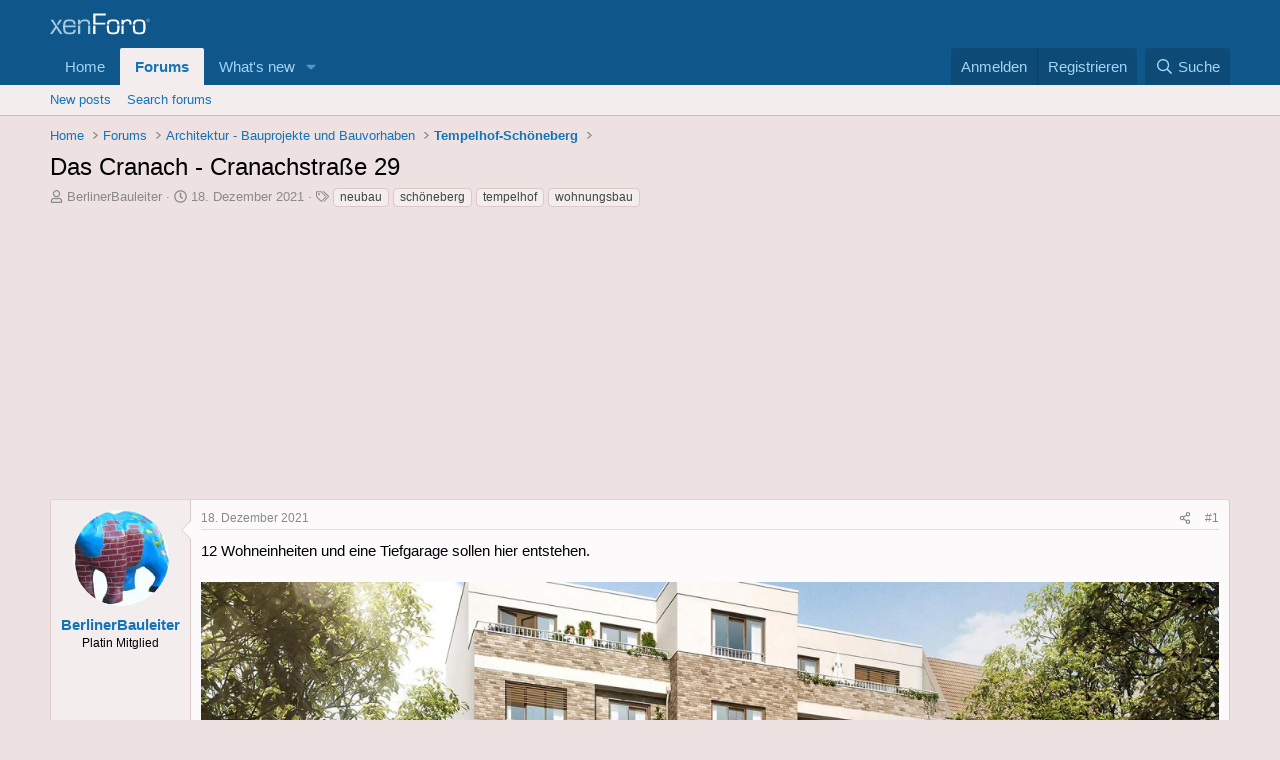

--- FILE ---
content_type: text/html; charset=utf-8
request_url: https://www.architektur-urbanistik.berlin/index.php?threads/das-cranach-cranachstra%C3%9Fe-29.1137/
body_size: 19865
content:
<!DOCTYPE html>
<html id="XF" lang="de-DE" dir="LTR"
	data-app="public"
	data-template="thread_view"
	data-container-key="node-8"
	data-content-key="thread-1137"
	data-logged-in="false"
	data-cookie-prefix="xf_"
	data-csrf="1768804235,f48a19a19765665356948d8babdfbc84"
	class="has-no-js template-thread_view"
	 data-run-jobs="">
<head>	
  <script type="text/javascript" charset="UTF-8">
  !function() {
    var cpBaseUrl = 'https://cp.architektur-urbanistik.berlin';
    var cpController = cpBaseUrl + '/now.js';
    var cpPropertyId = 'ae121d72';

    !function(C,o,n,t,P,a,s){C.CPObject=n,C[n]||(C[n]=function(){
    for(var e=arguments.length,i=new Array(e),c=0;c<e;c++)i[c]=arguments[c];const[r,u,l]=i;if(C[n].q||(C[n].q=[]),
    t=Array.prototype.slice.call(arguments,0),!C[n].patched&&("fatal"===r&&u&&(C[n].le=u,
    Array.prototype.forEach.call(C[n].q,(function(e){"error"===e[0]&&"function"==typeof e[1]&&e[1](u)}))),
    "error"===r&&"function"==typeof u&&C[n].le&&u(C[n].le),"extension"===r&&u&&l&&"function"==typeof l.init&&(l.init(),
    l.initialized=!0),"authenticate"===r&&u)){try{
    P=-1===(o.cookie||"").indexOf("_cpauthhint=")&&!(C.localStorage||{})._cpuser&&-1===C.location.href.toLowerCase().indexOf("cpauthenticated")
    }catch(e){P=!1}P&&(a={isLoggedIn:function(){return!1},hasValidSubscription:function(){return!1}},
    "function"==typeof u&&u(null,a),t=["authenticate",null])}C[n].q.push(t)});try{
    ((s=(o.cookie.split("_cpauthhint=")[1]||"").split(";")[0])?Number(s[1]):NaN)>0&&(o.body?o.body.classList.add("cpauthenticated"):o.addEventListener("DOMContentLoaded",(function(){
    o.body.classList.add("cpauthenticated")})))}catch(e){}C[n].l=+new Date,C[n].sv=5}(window,document,"cp");

    // Will activate Contentpass and initialize basic interfaces for
    // communicating with Contentpass
    cp('create', cpPropertyId, {
      baseUrl: cpBaseUrl
    });

    // Will render the layer provided by contentpass.
    // If user gives full consent, the onFullConsent callback is fired.
    // If user is logged into contentpass and has a valid subscription for the
    // current website, no layer is displayed.
    // Use the cp('authenticate') function below to react on further details
    // regarding contentpass users.
    cp('render', {
      onFullConsent: function() {
        console.log('[CP] onFullConsent');
        // load advertising
      }
    });

    // Will evaluate the user's login state regarding contentpass and whether
    // user has a valid subscription.
    // This call is optional as cp('render') above is also checking for the
    // contentpass subscription state.
    // Use this function for example to update your layout for contentpass users.
    // We also provide CSS-based and cookie-based options for this case.
    cp('authenticate', function (error, user) {
      if (error) {
        // Error handling depending on use case
        return;
      }

      if (user.isLoggedIn() && user.hasValidSubscription()) {
        // User has valid subscription
      } else {
        // User has no valid subscription
      }
    });
  }()
</script>
<script src="https://cloud.ccm19.de/app.js?apiKey=3a040e3a5a3917c1fa50d41948f3a588cc4b1e0a78a9f990&amp;domain=6595a0216d3aa8b0a60a4ba2" referrerpolicy="origin"></script>
	<meta charset="utf-8" />
	<meta http-equiv="X-UA-Compatible" content="IE=Edge" />
	<meta name="viewport" content="width=device-width, initial-scale=1, viewport-fit=cover">

	
	
	

	<title>Das Cranach - Cranachstraße 29 | Berliner Architektur &amp; Urbanistik</title>

	<link rel="manifest" href="/webmanifest.php">
	
		<meta name="theme-color" content="#0f578a" />
	

	<meta name="apple-mobile-web-app-title" content="Berliner Architektur &amp; Urbanistik">
	
		<link rel="apple-touch-icon" href="https://pbs.twimg.com/profile_images/759765053230809088/6A9rp0tL_400x400.jpg">
	

	
		
		<meta name="description" content="12 Wohneinheiten und eine Tiefgarage sollen hier entstehen.


(C) hedera bauwert GmbH; https://das-cranach.de/" />
		<meta property="og:description" content="12 Wohneinheiten und eine Tiefgarage sollen hier entstehen.


(C) hedera bauwert GmbH; https://das-cranach.de/" />
		<meta property="twitter:description" content="12 Wohneinheiten und eine Tiefgarage sollen hier entstehen.


(C) hedera bauwert GmbH; https://das-cranach.de/" />
	
	
		<meta property="og:url" content="https://www.architektur-urbanistik.berlin/index.php?threads/das-cranach-cranachstra%C3%9Fe-29.1137/" />
	
		<link rel="canonical" href="https://www.architektur-urbanistik.berlin/index.php?threads/das-cranach-cranachstra%C3%9Fe-29.1137/" />
	

	
		
	
	
	<meta property="og:site_name" content="Berliner Architektur &amp; Urbanistik" />


	
	
		
	
	
	<meta property="og:type" content="website" />


	
	
		
	
	
	
		<meta property="og:title" content="Das Cranach - Cranachstraße 29" />
		<meta property="twitter:title" content="Das Cranach - Cranachstraße 29" />
	


	
	
	
	
		
	
	
	
		<meta property="og:image" content="https://pbs.twimg.com/profile_images/759765053230809088/6A9rp0tL_400x400.jpg" />
		<meta property="twitter:image" content="https://pbs.twimg.com/profile_images/759765053230809088/6A9rp0tL_400x400.jpg" />
		<meta property="twitter:card" content="summary" />
	


	

	
	
	
	

	<link rel="stylesheet" href="/css.php?css=public%3Anormalize.css%2Cpublic%3Afa.css%2Cpublic%3Acore.less%2Cpublic%3Aapp.less&amp;s=1&amp;l=2&amp;d=1757235478&amp;k=4e5b2db4ae1c1b0670e2b03740eea679c2d9b380" />

	<link rel="stylesheet" href="/css.php?css=public%3Abb_code.less%2Cpublic%3Alightbox.less%2Cpublic%3Amessage.less%2Cpublic%3Ashare_controls.less%2Cpublic%3Aextra.less&amp;s=1&amp;l=2&amp;d=1757235478&amp;k=02fa0e663015da5553ee2223fbb4ae87d15afabd" />


	
		<script src="/js/xf/preamble.min.js?_v=e00881be"></script>
	

	
	<script src="/js/vendor/vendor-compiled.js?_v=e00881be" defer></script>
	<script src="/js/xf/core-compiled.js?_v=e00881be" defer></script>

	<script>
		XF.ready(() =>
		{
			XF.extendObject(true, XF.config, {
				// 
				userId: 0,
				enablePush: false,
				pushAppServerKey: '',
				url: {
					fullBase: 'https://www.architektur-urbanistik.berlin/',
					basePath: '/',
					css: '/css.php?css=__SENTINEL__&s=1&l=2&d=1757235478',
					js: '/js/__SENTINEL__?_v=e00881be',
					icon: '/data/local/icons/__VARIANT__.svg?v=1757235134#__NAME__',
					iconInline: '/styles/fa/__VARIANT__/__NAME__.svg?v=5.15.3',
					keepAlive: '/index.php?login/keep-alive'
				},
				cookie: {
					path: '/',
					domain: '',
					prefix: 'xf_',
					secure: true,
					consentMode: 'disabled',
					consented: ["optional","_third_party"]
				},
				cacheKey: 'f3ed7234243583f554e27d349fe769c5',
				csrf: '1768804235,f48a19a19765665356948d8babdfbc84',
				js: {"\/js\/xf\/lightbox-compiled.js?_v=e00881be":true},
				fullJs: false,
				css: {"public:bb_code.less":true,"public:lightbox.less":true,"public:message.less":true,"public:share_controls.less":true,"public:extra.less":true},
				time: {
					now: 1768804235,
					today: 1768777200,
					todayDow: 1,
					tomorrow: 1768863600,
					yesterday: 1768690800,
					week: 1768258800,
					month: 1767222000,
					year: 1767222000
				},
				style: {
					light: '',
					dark: '',
					defaultColorScheme: 'light'
				},
				borderSizeFeature: '3px',
				fontAwesomeWeight: 'r',
				enableRtnProtect: true,
				
				enableFormSubmitSticky: true,
				imageOptimization: '0',
				imageOptimizationQuality: 0.85,
				uploadMaxFilesize: 67108864,
				uploadMaxWidth: 1280,
				uploadMaxHeight: 1200,
				allowedVideoExtensions: ["m4v","mov","mp4","mp4v","mpeg","mpg","ogv","webm"],
				allowedAudioExtensions: ["mp3","opus","ogg","wav"],
				shortcodeToEmoji: true,
				visitorCounts: {
					conversations_unread: '0',
					alerts_unviewed: '0',
					total_unread: '0',
					title_count: true,
					icon_indicator: true
				},
				jsMt: {"xf\/action.js":"d565a881","xf\/embed.js":"6ac1d050","xf\/form.js":"1c68908e","xf\/structure.js":"d565a881","xf\/tooltip.js":"1c68908e"},
				jsState: {},
				publicMetadataLogoUrl: 'https://pbs.twimg.com/profile_images/759765053230809088/6A9rp0tL_400x400.jpg',
				publicPushBadgeUrl: 'https://www.architektur-urbanistik.berlin/styles/default/xenforo/bell.png'
			})

			XF.extendObject(XF.phrases, {
				// 
				date_x_at_time_y:     "{date} um {time} Uhr",
				day_x_at_time_y:      "{day} um {time} Uhr",
				yesterday_at_x:       "Gestern um {time} Uhr",
				x_minutes_ago:        "Vor {minutes} Minuten",
				one_minute_ago:       "Vor einer Minute",
				a_moment_ago:         "Vor einem Moment",
				today_at_x:           "Heute um {time} Uhr",
				in_a_moment:          "In a moment",
				in_a_minute:          "In a minute",
				in_x_minutes:         "In {minutes} minutes",
				later_today_at_x:     "Later today at {time}",
				tomorrow_at_x:        "Tomorrow at {time}",
				short_date_x_minutes: "{minutes}m",
				short_date_x_hours:   "{hours}h",
				short_date_x_days:    "{days}d",

				day0: "Sonntag",
				day1: "Montag",
				day2: "Dienstag",
				day3: "Mittwoch",
				day4: "Donnerstag",
				day5: "Freitag",
				day6: "Samstag",

				dayShort0: "So",
				dayShort1: "Mo",
				dayShort2: "Di",
				dayShort3: "Mi",
				dayShort4: "Do",
				dayShort5: "Fr",
				dayShort6: "Sa",

				month0: "Januar",
				month1: "Februar",
				month2: "März",
				month3: "April",
				month4: "Mai",
				month5: "Juni",
				month6: "Juli",
				month7: "August",
				month8: "September",
				month9: "Oktober",
				month10: "November",
				month11: "Dezember",

				active_user_changed_reload_page: "The active user has changed. Reload the page for the latest version.",
				server_did_not_respond_in_time_try_again: "Der Server antwortet nicht. Bitte versuche es noch einmal.",
				oops_we_ran_into_some_problems: "Oops! We ran into some problems.",
				oops_we_ran_into_some_problems_more_details_console: "Oops! We ran into some problems. Please try again later. More error details may be in the browser console.",
				file_too_large_to_upload: "The file is too large to be uploaded.",
				uploaded_file_is_too_large_for_server_to_process: "Die hochgeladene Datei kann aufgrund ihrer Größe vom Server nicht verarbeitet werden.",
				files_being_uploaded_are_you_sure: "Files are still being uploaded. Are you sure you want to submit this form?",
				attach: "Attach files",
				rich_text_box: "Rich text box",
				close: "Schließen",
				link_copied_to_clipboard: "Link copied to clipboard.",
				text_copied_to_clipboard: "Text copied to clipboard.",
				loading: "Die Seite wird geladen…",
				you_have_exceeded_maximum_number_of_selectable_items: "You have exceeded the maximum number of selectable items.",

				processing: "Bearbeitung",
				'processing...': "Bearbeitung…",

				showing_x_of_y_items: "{count} von {total} Elementen werden angezeigt",
				showing_all_items: "Showing all items",
				no_items_to_display: "No items to display",

				number_button_up: "Increase",
				number_button_down: "Decrease",

				push_enable_notification_title: "Push notifications enabled successfully at Berliner Architektur & Urbanistik",
				push_enable_notification_body: "Thank you for enabling push notifications!",

				pull_down_to_refresh: "Pull down to refresh",
				release_to_refresh: "Release to refresh",
				refreshing: "Refreshing…"
			})
		})
	</script>

	<script src="/js/xf/lightbox-compiled.js?_v=e00881be" defer></script>



	
		<link rel="icon" type="image/png" href="https://pbs.twimg.com/profile_images/759765053230809088/6A9rp0tL_400x400.jpg" sizes="32x32" />
	
	
    <script type="text/javascript" charset="UTF-8">
  !function() {
    var cpBaseUrl = 'https://cp.architektur-urbanistik.berlin';
    var cpController = cpBaseUrl + '/now.js';
    var cpPropertyId = 'ae121d72';

    !function(C,o,n,t,P,a,s){C['CPObject']=n;C[n]||(C[n]=function(){
      (C[n].q=C[n].q||[]).push(arguments)});C[n].l=+new Date;a=o.createElement(t);
      s=o.getElementsByTagName(t)[0];a.src=P;s.parentNode.insertBefore(a,s)}
    (window,document,'cp','script',cpController);

    // Will activate Contentpass and initialize basic interfaces for
    // communicating with Contentpass
    cp('create', cpPropertyId, {
      baseUrl: cpBaseUrl
    });

    // Will render the wall provided by contentpass.
    // If user gives full consent, the onFullConsent callback is fired.
    // If user is logged into contentpass and has a valid subscription for the
    // current website, no wall is displayed.
    // Use the cp('authenticate') function below to react on further details
    // regarding contentpass users.
    cp('render', {
      onFullConsent: function() {
        console.log('[DEMO] onFullConsent');
        // load advertising
      }
    });

    // Will evaluate the user's login state regarding contentpass and whether
    // user has a valid subscription.
    // This call is optional as cp('render') above is also checking for the
    // contentpass subscription state.
    // Use this function for example to update your layout for contentpass users.
    cp('authenticate', function (error, user) {
      if (error) {
        // Error handling depending on use case
        return;
      }

      if (user.isLoggedIn() && user.hasValidSubscription()) {
        // User has valid subscription
      } else {
        // User has no valid subscription
      }
    });
  }()
</script>
	</head>
<link rel="preconnect" href="https://cp.architektur-urbanistik.berlin" />
<body data-template="thread_view">

<div class="p-pageWrapper" id="top">





<header class="p-header" id="header">
	<div class="p-header-inner">
		<div class="p-header-content">

			<div class="p-header-logo p-header-logo--image">
				<a href="https://www.architektur-urbanistik.berlin">
					<img src="/styles/default/xenforo/xenforo-logo.svg" srcset="" alt="Berliner Architektur &amp; Urbanistik"
						width="100" height="36" />
				</a>
			</div>

			
		</div>
	</div>
</header>





	<div class="p-navSticky p-navSticky--primary" data-xf-init="sticky-header">
		
	<nav class="p-nav">
		<div class="p-nav-inner">
			<button type="button" class="button button--plain p-nav-menuTrigger" data-xf-click="off-canvas" data-menu=".js-headerOffCanvasMenu" tabindex="0" aria-label="Menü"><span class="button-text">
				<i aria-hidden="true"></i>
			</span></button>

			<div class="p-nav-smallLogo">
				<a href="https://www.architektur-urbanistik.berlin">
					<img src="/styles/default/xenforo/xenforo-logo.svg" srcset="" alt="Berliner Architektur &amp; Urbanistik"
						width="100" height="36" />
				</a>
			</div>

			<div class="p-nav-scroller hScroller" data-xf-init="h-scroller" data-auto-scroll=".p-navEl.is-selected">
				<div class="hScroller-scroll">
					<ul class="p-nav-list js-offCanvasNavSource">
					
						<li>
							
	<div class="p-navEl " >
		

			
	
	<a href="https://www.architektur-urbanistik.berlin"
		class="p-navEl-link "
		
		data-xf-key="1"
		data-nav-id="home">Home</a>


			

		
		
	</div>

						</li>
					
						<li>
							
	<div class="p-navEl is-selected" data-has-children="true">
		

			
	
	<a href="/index.php"
		class="p-navEl-link p-navEl-link--splitMenu "
		
		
		data-nav-id="forums">Forums</a>


			<a data-xf-key="2"
				data-xf-click="menu"
				data-menu-pos-ref="< .p-navEl"
				class="p-navEl-splitTrigger"
				role="button"
				tabindex="0"
				aria-label="Toggle expanded"
				aria-expanded="false"
				aria-haspopup="true"></a>

		
		
			<div class="menu menu--structural" data-menu="menu" aria-hidden="true">
				<div class="menu-content">
					
						
	
	
	<a href="/index.php?whats-new/posts/"
		class="menu-linkRow u-indentDepth0 js-offCanvasCopy "
		
		
		data-nav-id="newPosts">New posts</a>

	

					
						
	
	
	<a href="/index.php?search/&amp;type=post"
		class="menu-linkRow u-indentDepth0 js-offCanvasCopy "
		
		
		data-nav-id="searchForums">Search forums</a>

	

					
				</div>
			</div>
		
	</div>

						</li>
					
						<li>
							
	<div class="p-navEl " data-has-children="true">
		

			
	
	<a href="/index.php?whats-new/"
		class="p-navEl-link p-navEl-link--splitMenu "
		
		
		data-nav-id="whatsNew">What's new</a>


			<a data-xf-key="3"
				data-xf-click="menu"
				data-menu-pos-ref="< .p-navEl"
				class="p-navEl-splitTrigger"
				role="button"
				tabindex="0"
				aria-label="Toggle expanded"
				aria-expanded="false"
				aria-haspopup="true"></a>

		
		
			<div class="menu menu--structural" data-menu="menu" aria-hidden="true">
				<div class="menu-content">
					
						
	
	
	<a href="/index.php?featured/"
		class="menu-linkRow u-indentDepth0 js-offCanvasCopy "
		
		
		data-nav-id="featured">Featured content</a>

	

					
						
	
	
	<a href="/index.php?whats-new/posts/"
		class="menu-linkRow u-indentDepth0 js-offCanvasCopy "
		 rel="nofollow"
		
		data-nav-id="whatsNewPosts">New posts</a>

	

					
						
	
	
	<a href="/index.php?whats-new/latest-activity"
		class="menu-linkRow u-indentDepth0 js-offCanvasCopy "
		 rel="nofollow"
		
		data-nav-id="latestActivity">Latest activity</a>

	

					
				</div>
			</div>
		
	</div>

						</li>
					
					</ul>
				</div>
			</div>

			<div class="p-nav-opposite">
				<div class="p-navgroup p-account p-navgroup--guest">
					
						<a href="/index.php?login/" class="p-navgroup-link p-navgroup-link--textual p-navgroup-link--logIn"
							data-xf-click="overlay" data-follow-redirects="on">
							<span class="p-navgroup-linkText">Anmelden</span>
						</a>
						
							<a href="/index.php?register/" class="p-navgroup-link p-navgroup-link--textual p-navgroup-link--register"
								data-xf-click="overlay" data-follow-redirects="on">
								<span class="p-navgroup-linkText">Registrieren</span>
							</a>
						
					
				</div>

				<div class="p-navgroup p-discovery">
					<a href="/index.php?whats-new/"
						class="p-navgroup-link p-navgroup-link--iconic p-navgroup-link--whatsnew"
						aria-label="Was ist neu?"
						title="Was ist neu?">
						<i aria-hidden="true"></i>
						<span class="p-navgroup-linkText">Was ist neu?</span>
					</a>

					
						<a href="/index.php?search/"
							class="p-navgroup-link p-navgroup-link--iconic p-navgroup-link--search"
							data-xf-click="menu"
							data-xf-key="/"
							aria-label=" Suche"
							aria-expanded="false"
							aria-haspopup="true"
							title=" Suche">
							<i aria-hidden="true"></i>
							<span class="p-navgroup-linkText"> Suche</span>
						</a>
						<div class="menu menu--structural menu--wide" data-menu="menu" aria-hidden="true">
							<form action="/index.php?search/search" method="post"
								class="menu-content"
								data-xf-init="quick-search">

								<h3 class="menu-header"> Suche</h3>
								
								<div class="menu-row">
									
										<div class="inputGroup inputGroup--joined">
											<input type="text" class="input" name="keywords" placeholder=" Suche…" aria-label=" Suche" data-menu-autofocus="true" />
											
			<select name="constraints" class="js-quickSearch-constraint input" aria-label="Search within">
				<option value="">Everywhere</option>
<option value="{&quot;search_type&quot;:&quot;post&quot;}">Themen</option>
<option value="{&quot;search_type&quot;:&quot;post&quot;,&quot;c&quot;:{&quot;nodes&quot;:[8],&quot;child_nodes&quot;:1}}">This forum</option>
<option value="{&quot;search_type&quot;:&quot;post&quot;,&quot;c&quot;:{&quot;thread&quot;:1137}}">This thread</option>

			</select>
		
										</div>
									
								</div>

								
								<div class="menu-row">
									<label class="iconic"><input type="checkbox"  name="c[title_only]" value="1" /><i aria-hidden="true"></i><span class="iconic-label">Nur die Titel durchsuchen

												
													<span tabindex="0" role="button"
														data-xf-init="tooltip" data-trigger="hover focus click" title="Tags will also be searched in content where tags are supported">

														<i class="fa--xf far fa-question-circle  u-muted u-smaller"><svg xmlns="http://www.w3.org/2000/svg" role="img" aria-hidden="true" ><use href="/data/local/icons/regular.svg?v=1757235134#question-circle"></use></svg></i>
													</span></span></label>

								</div>
								
								<div class="menu-row">
									<div class="inputGroup">
										<span class="inputGroup-text" id="ctrl_search_menu_by_member">By:</span>
										<input type="text" class="input" name="c[users]" data-xf-init="auto-complete" placeholder="Mitglied" aria-labelledby="ctrl_search_menu_by_member" />
									</div>
								</div>
								<div class="menu-footer">
									<span class="menu-footer-controls">
										<button type="submit" class="button button--icon button--icon--search button--primary"><i class="fa--xf far fa-search "><svg xmlns="http://www.w3.org/2000/svg" role="img" aria-hidden="true" ><use href="/data/local/icons/regular.svg?v=1757235134#search"></use></svg></i><span class="button-text">Search</span></button>
										<a href="/index.php?search/" class="button "><span class="button-text">Erweiterte Suche…</span></a>
									</span>
								</div>

								<input type="hidden" name="_xfToken" value="1768804235,f48a19a19765665356948d8babdfbc84" />
							</form>
						</div>
					
				</div>
			</div>
		</div>
	</nav>

	</div>
	
	
		<div class="p-sectionLinks">
			<div class="p-sectionLinks-inner hScroller" data-xf-init="h-scroller">
				<div class="hScroller-scroll">
					<ul class="p-sectionLinks-list">
					
						<li>
							
	<div class="p-navEl " >
		

			
	
	<a href="/index.php?whats-new/posts/"
		class="p-navEl-link "
		
		data-xf-key="alt+1"
		data-nav-id="newPosts">New posts</a>


			

		
		
	</div>

						</li>
					
						<li>
							
	<div class="p-navEl " >
		

			
	
	<a href="/index.php?search/&amp;type=post"
		class="p-navEl-link "
		
		data-xf-key="alt+2"
		data-nav-id="searchForums">Search forums</a>


			

		
		
	</div>

						</li>
					
					</ul>
				</div>
			</div>
		</div>
	



<div class="offCanvasMenu offCanvasMenu--nav js-headerOffCanvasMenu" data-menu="menu" aria-hidden="true" data-ocm-builder="navigation">
	<div class="offCanvasMenu-backdrop" data-menu-close="true"></div>
	<div class="offCanvasMenu-content">
		<div class="offCanvasMenu-header">
			Menü
			<a class="offCanvasMenu-closer" data-menu-close="true" role="button" tabindex="0" aria-label="Schließen"></a>
		</div>
		
			<div class="p-offCanvasRegisterLink">
				<div class="offCanvasMenu-linkHolder">
					<a href="/index.php?login/" class="offCanvasMenu-link" data-xf-click="overlay" data-menu-close="true">
						Anmelden
					</a>
				</div>
				<hr class="offCanvasMenu-separator" />
				
					<div class="offCanvasMenu-linkHolder">
						<a href="/index.php?register/" class="offCanvasMenu-link" data-xf-click="overlay" data-menu-close="true">
							Registrieren
						</a>
					</div>
					<hr class="offCanvasMenu-separator" />
				
			</div>
		
		<div class="js-offCanvasNavTarget"></div>
		<div class="offCanvasMenu-installBanner js-installPromptContainer" style="display: none;" data-xf-init="install-prompt">
			<div class="offCanvasMenu-installBanner-header">Install the app</div>
			<button type="button" class="button js-installPromptButton"><span class="button-text">Install</span></button>
			<template class="js-installTemplateIOS">
				<div class="overlay-title">How to install the app on iOS</div>
				<div class="block-body">
					<div class="block-row">
						<p>
							Follow along with the video below to see how to install our site as a web app on your home screen.
						</p>
						<p style="text-align: center">
							<img src="/styles/default/xenforo/add_to_home.gif" width="222" height="480" />
						</p>
						<p>
							<small><strong>Hinweis:</strong> this_feature_currently_requires_accessing_site_using_safari</small>
						</p>
					</div>
				</div>
			</template>
		</div>
	</div>
</div>

<div class="p-body">
	<div class="p-body-inner">
		<!--XF:EXTRA_OUTPUT-->

		

		

		
		
	
		<ul class="p-breadcrumbs "
			itemscope itemtype="https://schema.org/BreadcrumbList">
		
			

			
			

			
				
				
	<li itemprop="itemListElement" itemscope itemtype="https://schema.org/ListItem">
		<a href="https://www.architektur-urbanistik.berlin" itemprop="item">
			<span itemprop="name">Home</span>
		</a>
		<meta itemprop="position" content="1" />
	</li>

			

			
				
				
	<li itemprop="itemListElement" itemscope itemtype="https://schema.org/ListItem">
		<a href="/index.php" itemprop="item">
			<span itemprop="name">Forums</span>
		</a>
		<meta itemprop="position" content="2" />
	</li>

			
			
				
				
	<li itemprop="itemListElement" itemscope itemtype="https://schema.org/ListItem">
		<a href="/index.php#architektur-bauprojekte-und-bauvorhaben.3" itemprop="item">
			<span itemprop="name">Architektur - Bauprojekte und Bauvorhaben</span>
		</a>
		<meta itemprop="position" content="3" />
	</li>

			
				
				
	<li itemprop="itemListElement" itemscope itemtype="https://schema.org/ListItem">
		<a href="/index.php?forums/Tempelhof-Schoeneberg/" itemprop="item">
			<span itemprop="name">Tempelhof-Schöneberg</span>
		</a>
		<meta itemprop="position" content="4" />
	</li>

			

		
		</ul>
	

		

		
	<noscript class="js-jsWarning"><div class="blockMessage blockMessage--important blockMessage--iconic u-noJsOnly">JavaScript is disabled. For a better experience, please enable JavaScript in your browser before proceeding.</div></noscript>

		
	<div class="blockMessage blockMessage--important blockMessage--iconic js-browserWarning" style="display: none">Du verwendest einen veralteten Browser. Dieser kann eventuell diese oder andere Webseiten nicht richtig darstellen.<br />Du solltest deinen Browser aktualisieren oder einen <a href="http://www.browserchoice.eu/BrowserChoice/browserchoice_de.htm" target="_blank">alternativen Browser</a> verwenden.</div>


		
			<div class="p-body-header">
			
				
					<div class="p-title ">
					
						
							<h1 class="p-title-value">Das Cranach - Cranachstraße 29</h1>
						
						
					
					</div>
				

				
					<div class="p-description">
	<ul class="listInline listInline--bullet">
		<li>
			<i class="fa--xf far fa-user "><svg xmlns="http://www.w3.org/2000/svg" role="img" ><title>Ersteller des Themas</title><use href="/data/local/icons/regular.svg?v=1757235134#user"></use></svg></i>
			<span class="u-srOnly">Ersteller des Themas</span>

			<a href="/index.php?members/berlinerbauleiter.17/" class="username  u-concealed" dir="auto" data-user-id="17" data-xf-init="member-tooltip">BerlinerBauleiter</a>
		</li>
		<li>
			<i class="fa--xf far fa-clock "><svg xmlns="http://www.w3.org/2000/svg" role="img" ><title>Erstellungsdatum</title><use href="/data/local/icons/regular.svg?v=1757235134#clock"></use></svg></i>
			<span class="u-srOnly">Erstellungsdatum</span>

			<a href="/index.php?threads/das-cranach-cranachstra%C3%9Fe-29.1137/" class="u-concealed"><time  class="u-dt" dir="auto" datetime="2021-12-18T16:50:59+0100" data-timestamp="1639842659" data-date="18. Dezember 2021" data-time="16:50" data-short="Dez. &#039;21" title="18. Dezember 2021 um 16:50 Uhr">18. Dezember 2021</time></a>
		</li>
		
		
			<li>
				

	

	<dl class="tagList tagList--thread-1137 ">
		<dt>
			
				
		<i class="fa--xf far fa-tags "><svg xmlns="http://www.w3.org/2000/svg" role="img" ><title>Schlagworte</title><use href="/data/local/icons/regular.svg?v=1757235134#tags"></use></svg></i>
		<span class="u-srOnly">Schlagworte</span>
	
			
		</dt>
		<dd>
			<span class="js-tagList">
				
					
						<a href="/index.php?tags/neubau/" class="tagItem tagItem--tag_neubau" dir="auto">
							neubau
						</a>
					
						<a href="/index.php?tags/schoeneberg/" class="tagItem tagItem--tag_schoeneberg" dir="auto">
							schöneberg
						</a>
					
						<a href="/index.php?tags/tempelhof/" class="tagItem tagItem--tag_tempelhof" dir="auto">
							tempelhof
						</a>
					
						<a href="/index.php?tags/wohnungsbau/" class="tagItem tagItem--tag_wohnungsbau" dir="auto">
							wohnungsbau
						</a>
					
				
			</span>
		</dd>
	</dl>


			</li>
		
	</ul>
</div>
				
			
			</div>
		

		<div class="p-body-main  ">
			
			<div class="p-body-contentCol"></div>
			

			

			<div class="p-body-content">
				

	
	<script data-ccm-loader-group="GoogleAdSense"
			data-ccm-loader-src="//pagead2.googlesyndication.com/pagead/js/adsbygoogle.js"
			type="text/x-ccm-loader"></script>
	<!-- Nummer1 -->
	<ins class="adsbygoogle"
	     style="display:block"
	     data-ad-client="ca-pub-7684941879394331"
	     data-ad-slot="9344641204"
	     data-ad-format="auto"
		 type="text/x-ccm-loader"></ins>
	<script>
	(adsbygoogle = window.adsbygoogle || []).push({});
	</script>


				<div class="p-body-pageContent">










	
	
	
		
	
	
	


	
	
	
		
	
	
	


	
	
		
	
	
	


	
	



	












	

	
		
	



















<div class="block block--messages" data-xf-init="" data-type="post" data-href="/index.php?inline-mod/" data-search-target="*">

	<span class="u-anchorTarget" id="posts"></span>

	
		
	

	

	<div class="block-outer"></div>

	

	
		
	<div class="block-outer js-threadStatusField"></div>

	

	<div class="block-container lbContainer"
		data-xf-init="lightbox select-to-quote"
		data-message-selector=".js-post"
		data-lb-id="thread-1137"
		data-lb-universal="0">

		<div class="block-body js-replyNewMessageContainer">
			
				

					

					
						

	
	

	

	
	<article class="message message--post js-post js-inlineModContainer  "
		data-author="BerlinerBauleiter"
		data-content="post-17294"
		id="js-post-17294"
		>

		

		<span class="u-anchorTarget" id="post-17294"></span>

		
			<div class="message-inner">
				
					<div class="message-cell message-cell--user">
						

	<section class="message-user"
		
		
		>

		

		<div class="message-avatar ">
			<div class="message-avatar-wrapper">
				<a href="/index.php?members/berlinerbauleiter.17/" class="avatar avatar--m" data-user-id="17" data-xf-init="member-tooltip">
			<img src="/data/avatars/m/0/17.jpg?1461083854" srcset="/data/avatars/l/0/17.jpg?1461083854 2x" alt="BerlinerBauleiter" class="avatar-u17-m" width="96" height="96" loading="lazy" /> 
		</a>
				
			</div>
		</div>
		<div class="message-userDetails">
			<h4 class="message-name"><a href="/index.php?members/berlinerbauleiter.17/" class="username " dir="auto" data-user-id="17" data-xf-init="member-tooltip">BerlinerBauleiter</a></h4>
			<h5 class="userTitle message-userTitle" dir="auto">Platin Mitglied</h5>
			
		</div>
		
			
			
		
		<span class="message-userArrow"></span>
	</section>

					</div>
				

				
					<div class="message-cell message-cell--main">
					
						<div class="message-main js-quickEditTarget">

							
								

	

	<header class="message-attribution message-attribution--split">
		<ul class="message-attribution-main listInline ">
			
			
			<li class="u-concealed">
				<a href="/index.php?threads/das-cranach-cranachstra%C3%9Fe-29.1137/post-17294" rel="nofollow" >
					<time  class="u-dt" dir="auto" datetime="2021-12-18T16:50:59+0100" data-timestamp="1639842659" data-date="18. Dezember 2021" data-time="16:50" data-short="Dez. &#039;21" title="18. Dezember 2021 um 16:50 Uhr">18. Dezember 2021</time>
				</a>
			</li>
			
		</ul>

		<ul class="message-attribution-opposite message-attribution-opposite--list ">
			
			<li>
				<a href="/index.php?threads/das-cranach-cranachstra%C3%9Fe-29.1137/post-17294"
					class="message-attribution-gadget"
					data-xf-init="share-tooltip"
					data-href="/index.php?posts/17294/share"
					aria-label="Share"
					rel="nofollow">
					<i class="fa--xf far fa-share-alt "><svg xmlns="http://www.w3.org/2000/svg" role="img" aria-hidden="true" ><use href="/data/local/icons/regular.svg?v=1757235134#share-alt"></use></svg></i>
				</a>
			</li>
			
				<li class="u-hidden js-embedCopy">
					
	<a href="javascript:"
		data-xf-init="copy-to-clipboard"
		data-copy-text="&lt;div class=&quot;js-xf-embed&quot; data-url=&quot;https://www.architektur-urbanistik.berlin&quot; data-content=&quot;post-17294&quot;&gt;&lt;/div&gt;&lt;script defer src=&quot;https://www.architektur-urbanistik.berlin/js/xf/external_embed.js?_v=e00881be&quot;&gt;&lt;/script&gt;"
		data-success="Embed code HTML copied to clipboard."
		class="">
		<i class="fa--xf far fa-code "><svg xmlns="http://www.w3.org/2000/svg" role="img" aria-hidden="true" ><use href="/data/local/icons/regular.svg?v=1757235134#code"></use></svg></i>
	</a>

				</li>
			
			
			
				<li>
					<a href="/index.php?threads/das-cranach-cranachstra%C3%9Fe-29.1137/post-17294" rel="nofollow">
						#1
					</a>
				</li>
			
		</ul>
	</header>

							

							<div class="message-content js-messageContent">
							

								
									
	
	
	

								

								
									
	

	<div class="message-userContent lbContainer js-lbContainer "
		data-lb-id="post-17294"
		data-lb-caption-desc="BerlinerBauleiter &middot; 18. Dezember 2021 um 16:50 Uhr">

		
			

	
		
	

		

		<article class="message-body js-selectToQuote">
			
				
			

			<div >
				
					<div class="bbWrapper">12 Wohneinheiten und eine Tiefgarage sollen hier entstehen.<br />
<br />
<script class="js-extraPhrases" type="application/json">
			{
				"lightbox_close": "Close",
				"lightbox_next": "Next",
				"lightbox_previous": "Previous",
				"lightbox_error": "The requested content cannot be loaded. Please try again later.",
				"lightbox_start_slideshow": "Start slideshow",
				"lightbox_stop_slideshow": "Stop slideshow",
				"lightbox_full_screen": "Full screen",
				"lightbox_thumbnails": "Thumbnails",
				"lightbox_download": "Download",
				"lightbox_share": "Share",
				"lightbox_zoom": "Zoom",
				"lightbox_new_window": "New window",
				"lightbox_toggle_sidebar": "Toggle sidebar"
			}
			</script>
		
		
	


	<div class="bbImageWrapper  js-lbImage" title="Das-Cranach-Neubauprojekt.jpg"
		data-src="https://www.architektur-urbanistik.berlin/index.php?attachments/das-cranach-neubauprojekt-jpg.8836/" data-lb-sidebar-href="" data-lb-caption-extra-html="" data-single-image="1">
		<img src="https://www.architektur-urbanistik.berlin/index.php?attachments/das-cranach-neubauprojekt-jpg.8836/"
			data-url=""
			class="bbImage"
			data-zoom-target="1"
			style=""
			alt="Das-Cranach-Neubauprojekt.jpg"
			title="Das-Cranach-Neubauprojekt.jpg"
			width="1280" height="720" loading="lazy" />
	</div><br />
(C) hedera bauwert GmbH; <a href="https://das-cranach.de/" target="_blank" class="link link--external" rel="nofollow ugc noopener">https://das-cranach.de/</a></div>
				
			</div>

			<div class="js-selectToQuoteEnd">&nbsp;</div>
			
				
			
		</article>

		
			

	
		
	

		

		
			
	

		
	</div>

								

								
									
	

	

								

								
									
	
		
			<aside class="message-signature">
			
				<div class="bbWrapper"><i><span style="font-size: 12px">Alle Fotos, sofern nicht anders angegeben, sind von mir (Copyright BerlinerBauleiter)</span></i><br />
<br />
<span style="font-size: 12px">Ich suche eine 2-Zimmer-Wohnung in Berlin Mitte (+Wedding) oder Pankow (+Prenzlauer Berg). Ich freue mich über Hinweise als private Nachricht.</span></div>
			
			</aside>
		
	

								

							
							</div>

							
								
	

	<footer class="message-footer">
		

		

		<div class="reactionsBar js-reactionsList is-active">
			
	
	
		<ul class="reactionSummary">
		
			<li><span class="reaction reaction--small reaction--1" data-reaction-id="1"><i aria-hidden="true"></i><img src="https://cdn.jsdelivr.net/joypixels/assets/8.0/png/unicode/64/1f44d.png" loading="lazy" width="64" height="64" class="reaction-image reaction-image--emoji js-reaction" alt="Like" title="Like" /></span></li>
		
		</ul>
	


<span class="u-srOnly">Reactions:</span>
<a class="reactionsBar-link" href="/index.php?posts/17294/reactions" data-xf-click="overlay" data-cache="false" rel="nofollow"><bdi>Lost</bdi>, <bdi>ghuebi</bdi>, <bdi>Jonas96</bdi> and 2 others</a>
		</div>

		<div class="js-historyTarget message-historyTarget toggleTarget" data-href="trigger-href"></div>
	</footer>

							
						</div>

					
					</div>
				
			</div>
		
	</article>

	
	

					

					

				

					

					
						

	
	

	

	
	<article class="message message--post js-post js-inlineModContainer  "
		data-author="RobertMoses"
		data-content="post-17296"
		id="js-post-17296"
		itemscope itemtype="https://schema.org/Comment" itemid="https://www.architektur-urbanistik.berlin/index.php?posts/17296/">

		
			<meta itemprop="parentItem" itemscope itemid="https://www.architektur-urbanistik.berlin/index.php?threads/das-cranach-cranachstra%C3%9Fe-29.1137/" />
			<meta itemprop="name" content="Post #2" />
		

		<span class="u-anchorTarget" id="post-17296"></span>

		
			<div class="message-inner">
				
					<div class="message-cell message-cell--user">
						

	<section class="message-user"
		itemprop="author"
		itemscope itemtype="https://schema.org/Person"
		itemid="https://www.architektur-urbanistik.berlin/index.php?members/robertmoses.263/">

		
			<meta itemprop="url" content="https://www.architektur-urbanistik.berlin/index.php?members/robertmoses.263/" />
		

		<div class="message-avatar ">
			<div class="message-avatar-wrapper">
				<a href="/index.php?members/robertmoses.263/" class="avatar avatar--m" data-user-id="263" data-xf-init="member-tooltip">
			<img src="/data/avatars/m/0/263.jpg?1571159664" srcset="/data/avatars/l/0/263.jpg?1571159664 2x" alt="RobertMoses" class="avatar-u263-m" width="96" height="96" loading="lazy" itemprop="image" /> 
		</a>
				
			</div>
		</div>
		<div class="message-userDetails">
			<h4 class="message-name"><a href="/index.php?members/robertmoses.263/" class="username " dir="auto" data-user-id="263" data-xf-init="member-tooltip"><span itemprop="name">RobertMoses</span></a></h4>
			<h5 class="userTitle message-userTitle" dir="auto" itemprop="jobTitle">Goldenes Mitglied</h5>
			
		</div>
		
			
			
		
		<span class="message-userArrow"></span>
	</section>

					</div>
				

				
					<div class="message-cell message-cell--main">
					
						<div class="message-main js-quickEditTarget">

							
								

	

	<header class="message-attribution message-attribution--split">
		<ul class="message-attribution-main listInline ">
			
			
			<li class="u-concealed">
				<a href="/index.php?threads/das-cranach-cranachstra%C3%9Fe-29.1137/post-17296" rel="nofollow" itemprop="url">
					<time  class="u-dt" dir="auto" datetime="2021-12-18T17:32:46+0100" data-timestamp="1639845166" data-date="18. Dezember 2021" data-time="17:32" data-short="Dez. &#039;21" title="18. Dezember 2021 um 17:32 Uhr" itemprop="datePublished">18. Dezember 2021</time>
				</a>
			</li>
			
		</ul>

		<ul class="message-attribution-opposite message-attribution-opposite--list ">
			
			<li>
				<a href="/index.php?threads/das-cranach-cranachstra%C3%9Fe-29.1137/post-17296"
					class="message-attribution-gadget"
					data-xf-init="share-tooltip"
					data-href="/index.php?posts/17296/share"
					aria-label="Share"
					rel="nofollow">
					<i class="fa--xf far fa-share-alt "><svg xmlns="http://www.w3.org/2000/svg" role="img" aria-hidden="true" ><use href="/data/local/icons/regular.svg?v=1757235134#share-alt"></use></svg></i>
				</a>
			</li>
			
				<li class="u-hidden js-embedCopy">
					
	<a href="javascript:"
		data-xf-init="copy-to-clipboard"
		data-copy-text="&lt;div class=&quot;js-xf-embed&quot; data-url=&quot;https://www.architektur-urbanistik.berlin&quot; data-content=&quot;post-17296&quot;&gt;&lt;/div&gt;&lt;script defer src=&quot;https://www.architektur-urbanistik.berlin/js/xf/external_embed.js?_v=e00881be&quot;&gt;&lt;/script&gt;"
		data-success="Embed code HTML copied to clipboard."
		class="">
		<i class="fa--xf far fa-code "><svg xmlns="http://www.w3.org/2000/svg" role="img" aria-hidden="true" ><use href="/data/local/icons/regular.svg?v=1757235134#code"></use></svg></i>
	</a>

				</li>
			
			
			
				<li>
					<a href="/index.php?threads/das-cranach-cranachstra%C3%9Fe-29.1137/post-17296" rel="nofollow">
						#2
					</a>
				</li>
			
		</ul>
	</header>

							

							<div class="message-content js-messageContent">
							

								
									
	
	
	

								

								
									
	

	<div class="message-userContent lbContainer js-lbContainer "
		data-lb-id="post-17296"
		data-lb-caption-desc="RobertMoses &middot; 18. Dezember 2021 um 17:32 Uhr">

		

		<article class="message-body js-selectToQuote">
			
				
			

			<div itemprop="text">
				
					<div class="bbWrapper">Bevor dort das Grundstück jahrzehntelang eine Brache war, sah es da <a href="https://berlin.museum-digital.de/index.php?t=objekt&amp;oges=69665" target="_blank" class="link link--external" rel="nofollow ugc noopener">übrigens so aus</a> (1951).</div>
				
			</div>

			<div class="js-selectToQuoteEnd">&nbsp;</div>
			
				
			
		</article>

		

		
	</div>

								

								
									
	

	

								

								
									
	

								

							
							</div>

							
								
	

	<footer class="message-footer">
		
			<div class="message-microdata" itemprop="interactionStatistic" itemtype="https://schema.org/InteractionCounter" itemscope>
				<meta itemprop="userInteractionCount" content="4" />
				<meta itemprop="interactionType" content="https://schema.org/LikeAction" />
			</div>
		

		

		<div class="reactionsBar js-reactionsList is-active">
			
	
	
		<ul class="reactionSummary">
		
			<li><span class="reaction reaction--small reaction--1" data-reaction-id="1"><i aria-hidden="true"></i><img src="https://cdn.jsdelivr.net/joypixels/assets/8.0/png/unicode/64/1f44d.png" loading="lazy" width="64" height="64" class="reaction-image reaction-image--emoji js-reaction" alt="Like" title="Like" /></span></li><li><span class="reaction reaction--small reaction--2" data-reaction-id="2"><i aria-hidden="true"></i><img src="https://cdn.jsdelivr.net/joypixels/assets/8.0/png/unicode/64/1f60d.png" loading="lazy" width="64" height="64" class="reaction-image reaction-image--emoji js-reaction" alt="Love" title="Love" /></span></li>
		
		</ul>
	


<span class="u-srOnly">Reactions:</span>
<a class="reactionsBar-link" href="/index.php?posts/17296/reactions" data-xf-click="overlay" data-cache="false" rel="nofollow"><bdi>SchauBau</bdi>, <bdi>markoma1</bdi>, <bdi>ghuebi</bdi> and 1 other person</a>
		</div>

		<div class="js-historyTarget message-historyTarget toggleTarget" data-href="trigger-href"></div>
	</footer>

							
						</div>

					
					</div>
				
			</div>
		
	</article>

	
	

					

					

				

					

					
						

	
	

	

	
	<article class="message message--post js-post js-inlineModContainer  "
		data-author="BerlinerBauleiter"
		data-content="post-17297"
		id="js-post-17297"
		itemscope itemtype="https://schema.org/Comment" itemid="https://www.architektur-urbanistik.berlin/index.php?posts/17297/">

		
			<meta itemprop="parentItem" itemscope itemid="https://www.architektur-urbanistik.berlin/index.php?threads/das-cranach-cranachstra%C3%9Fe-29.1137/" />
			<meta itemprop="name" content="Post #3" />
		

		<span class="u-anchorTarget" id="post-17297"></span>

		
			<div class="message-inner">
				
					<div class="message-cell message-cell--user">
						

	<section class="message-user"
		itemprop="author"
		itemscope itemtype="https://schema.org/Person"
		itemid="https://www.architektur-urbanistik.berlin/index.php?members/berlinerbauleiter.17/">

		
			<meta itemprop="url" content="https://www.architektur-urbanistik.berlin/index.php?members/berlinerbauleiter.17/" />
		

		<div class="message-avatar ">
			<div class="message-avatar-wrapper">
				<a href="/index.php?members/berlinerbauleiter.17/" class="avatar avatar--m" data-user-id="17" data-xf-init="member-tooltip">
			<img src="/data/avatars/m/0/17.jpg?1461083854" srcset="/data/avatars/l/0/17.jpg?1461083854 2x" alt="BerlinerBauleiter" class="avatar-u17-m" width="96" height="96" loading="lazy" itemprop="image" /> 
		</a>
				
			</div>
		</div>
		<div class="message-userDetails">
			<h4 class="message-name"><a href="/index.php?members/berlinerbauleiter.17/" class="username " dir="auto" data-user-id="17" data-xf-init="member-tooltip"><span itemprop="name">BerlinerBauleiter</span></a></h4>
			<h5 class="userTitle message-userTitle" dir="auto" itemprop="jobTitle">Platin Mitglied</h5>
			
		</div>
		
			
			
		
		<span class="message-userArrow"></span>
	</section>

					</div>
				

				
					<div class="message-cell message-cell--main">
					
						<div class="message-main js-quickEditTarget">

							
								

	

	<header class="message-attribution message-attribution--split">
		<ul class="message-attribution-main listInline ">
			
			
			<li class="u-concealed">
				<a href="/index.php?threads/das-cranach-cranachstra%C3%9Fe-29.1137/post-17297" rel="nofollow" itemprop="url">
					<time  class="u-dt" dir="auto" datetime="2021-12-18T18:33:40+0100" data-timestamp="1639848820" data-date="18. Dezember 2021" data-time="18:33" data-short="Dez. &#039;21" title="18. Dezember 2021 um 18:33 Uhr" itemprop="datePublished">18. Dezember 2021</time>
				</a>
			</li>
			
		</ul>

		<ul class="message-attribution-opposite message-attribution-opposite--list ">
			
			<li>
				<a href="/index.php?threads/das-cranach-cranachstra%C3%9Fe-29.1137/post-17297"
					class="message-attribution-gadget"
					data-xf-init="share-tooltip"
					data-href="/index.php?posts/17297/share"
					aria-label="Share"
					rel="nofollow">
					<i class="fa--xf far fa-share-alt "><svg xmlns="http://www.w3.org/2000/svg" role="img" aria-hidden="true" ><use href="/data/local/icons/regular.svg?v=1757235134#share-alt"></use></svg></i>
				</a>
			</li>
			
				<li class="u-hidden js-embedCopy">
					
	<a href="javascript:"
		data-xf-init="copy-to-clipboard"
		data-copy-text="&lt;div class=&quot;js-xf-embed&quot; data-url=&quot;https://www.architektur-urbanistik.berlin&quot; data-content=&quot;post-17297&quot;&gt;&lt;/div&gt;&lt;script defer src=&quot;https://www.architektur-urbanistik.berlin/js/xf/external_embed.js?_v=e00881be&quot;&gt;&lt;/script&gt;"
		data-success="Embed code HTML copied to clipboard."
		class="">
		<i class="fa--xf far fa-code "><svg xmlns="http://www.w3.org/2000/svg" role="img" aria-hidden="true" ><use href="/data/local/icons/regular.svg?v=1757235134#code"></use></svg></i>
	</a>

				</li>
			
			
			
				<li>
					<a href="/index.php?threads/das-cranach-cranachstra%C3%9Fe-29.1137/post-17297" rel="nofollow">
						#3
					</a>
				</li>
			
		</ul>
	</header>

							

							<div class="message-content js-messageContent">
							

								
									
	
	
	

								

								
									
	

	<div class="message-userContent lbContainer js-lbContainer "
		data-lb-id="post-17297"
		data-lb-caption-desc="BerlinerBauleiter &middot; 18. Dezember 2021 um 18:33 Uhr">

		

		<article class="message-body js-selectToQuote">
			
				
			

			<div itemprop="text">
				
					<div class="bbWrapper">Wow, das Haus war leider ausgebombt, bzw. ausgebrannt, aber der Eingangsgiebel sieht sehr interessant aus.<br />
<br />
<div class="bbImageWrapper  js-lbImage" title="negativ-ruine-cranachstraSse-29-30-1951-69665.jpg"
		data-src="https://www.architektur-urbanistik.berlin/index.php?attachments/negativ-ruine-cranachstrasse-29-30-1951-69665-jpg.8838/" data-lb-sidebar-href="" data-lb-caption-extra-html="" data-single-image="1">
		<img src="https://www.architektur-urbanistik.berlin/index.php?attachments/negativ-ruine-cranachstrasse-29-30-1951-69665-jpg.8838/"
			data-url=""
			class="bbImage"
			data-zoom-target="1"
			style=""
			alt="negativ-ruine-cranachstraSse-29-30-1951-69665.jpg"
			title="negativ-ruine-cranachstraSse-29-30-1951-69665.jpg"
			width="1000" height="1000" loading="lazy" />
	</div><br />
(C) <a href="https://berlin.museum-digital.de/" target="_blank" class="link link--external" rel="nofollow ugc noopener">https://berlin.museum-digital.de/</a></div>
				
			</div>

			<div class="js-selectToQuoteEnd">&nbsp;</div>
			
				
			
		</article>

		

		
			
	

		
	</div>

								

								
									
	

	

								

								
									
	
		
			<aside class="message-signature">
			
				<div class="bbWrapper"><i><span style="font-size: 12px">Alle Fotos, sofern nicht anders angegeben, sind von mir (Copyright BerlinerBauleiter)</span></i><br />
<br />
<span style="font-size: 12px">Ich suche eine 2-Zimmer-Wohnung in Berlin Mitte (+Wedding) oder Pankow (+Prenzlauer Berg). Ich freue mich über Hinweise als private Nachricht.</span></div>
			
			</aside>
		
	

								

							
							</div>

							
								
	

	<footer class="message-footer">
		
			<div class="message-microdata" itemprop="interactionStatistic" itemtype="https://schema.org/InteractionCounter" itemscope>
				<meta itemprop="userInteractionCount" content="6" />
				<meta itemprop="interactionType" content="https://schema.org/LikeAction" />
			</div>
		

		

		<div class="reactionsBar js-reactionsList is-active">
			
	
	
		<ul class="reactionSummary">
		
			<li><span class="reaction reaction--small reaction--1" data-reaction-id="1"><i aria-hidden="true"></i><img src="https://cdn.jsdelivr.net/joypixels/assets/8.0/png/unicode/64/1f44d.png" loading="lazy" width="64" height="64" class="reaction-image reaction-image--emoji js-reaction" alt="Like" title="Like" /></span></li>
		
		</ul>
	


<span class="u-srOnly">Reactions:</span>
<a class="reactionsBar-link" href="/index.php?posts/17297/reactions" data-xf-click="overlay" data-cache="false" rel="nofollow"><bdi>F.zuTonne</bdi>, <bdi>maxxe</bdi>, <bdi>markoma1</bdi> and 3 others</a>
		</div>

		<div class="js-historyTarget message-historyTarget toggleTarget" data-href="trigger-href"></div>
	</footer>

							
						</div>

					
					</div>
				
			</div>
		
	</article>

	
	

					

					

				

					

					
						

	
	

	

	
	<article class="message message--post js-post js-inlineModContainer  "
		data-author="Jonas96"
		data-content="post-17311"
		id="js-post-17311"
		itemscope itemtype="https://schema.org/Comment" itemid="https://www.architektur-urbanistik.berlin/index.php?posts/17311/">

		
			<meta itemprop="parentItem" itemscope itemid="https://www.architektur-urbanistik.berlin/index.php?threads/das-cranach-cranachstra%C3%9Fe-29.1137/" />
			<meta itemprop="name" content="Post #4" />
		

		<span class="u-anchorTarget" id="post-17311"></span>

		
			<div class="message-inner">
				
					<div class="message-cell message-cell--user">
						

	<section class="message-user"
		itemprop="author"
		itemscope itemtype="https://schema.org/Person"
		itemid="https://www.architektur-urbanistik.berlin/index.php?members/jonas96.366/">

		
			<meta itemprop="url" content="https://www.architektur-urbanistik.berlin/index.php?members/jonas96.366/" />
		

		<div class="message-avatar ">
			<div class="message-avatar-wrapper">
				<a href="/index.php?members/jonas96.366/" class="avatar avatar--m avatar--default avatar--default--dynamic" data-user-id="366" data-xf-init="member-tooltip" style="background-color: #a385e0; color: #47248f">
			<span class="avatar-u366-m" role="img" aria-label="Jonas96">J</span> 
		</a>
				
			</div>
		</div>
		<div class="message-userDetails">
			<h4 class="message-name"><a href="/index.php?members/jonas96.366/" class="username " dir="auto" data-user-id="366" data-xf-init="member-tooltip"><span itemprop="name">Jonas96</span></a></h4>
			<h5 class="userTitle message-userTitle" dir="auto" itemprop="jobTitle">Bekanntes Mitglied</h5>
			
		</div>
		
			
			
		
		<span class="message-userArrow"></span>
	</section>

					</div>
				

				
					<div class="message-cell message-cell--main">
					
						<div class="message-main js-quickEditTarget">

							
								

	

	<header class="message-attribution message-attribution--split">
		<ul class="message-attribution-main listInline ">
			
			
			<li class="u-concealed">
				<a href="/index.php?threads/das-cranach-cranachstra%C3%9Fe-29.1137/post-17311" rel="nofollow" itemprop="url">
					<time  class="u-dt" dir="auto" datetime="2021-12-20T16:34:25+0100" data-timestamp="1640014465" data-date="20. Dezember 2021" data-time="16:34" data-short="Dez. &#039;21" title="20. Dezember 2021 um 16:34 Uhr" itemprop="datePublished">20. Dezember 2021</time>
				</a>
			</li>
			
		</ul>

		<ul class="message-attribution-opposite message-attribution-opposite--list ">
			
			<li>
				<a href="/index.php?threads/das-cranach-cranachstra%C3%9Fe-29.1137/post-17311"
					class="message-attribution-gadget"
					data-xf-init="share-tooltip"
					data-href="/index.php?posts/17311/share"
					aria-label="Share"
					rel="nofollow">
					<i class="fa--xf far fa-share-alt "><svg xmlns="http://www.w3.org/2000/svg" role="img" aria-hidden="true" ><use href="/data/local/icons/regular.svg?v=1757235134#share-alt"></use></svg></i>
				</a>
			</li>
			
				<li class="u-hidden js-embedCopy">
					
	<a href="javascript:"
		data-xf-init="copy-to-clipboard"
		data-copy-text="&lt;div class=&quot;js-xf-embed&quot; data-url=&quot;https://www.architektur-urbanistik.berlin&quot; data-content=&quot;post-17311&quot;&gt;&lt;/div&gt;&lt;script defer src=&quot;https://www.architektur-urbanistik.berlin/js/xf/external_embed.js?_v=e00881be&quot;&gt;&lt;/script&gt;"
		data-success="Embed code HTML copied to clipboard."
		class="">
		<i class="fa--xf far fa-code "><svg xmlns="http://www.w3.org/2000/svg" role="img" aria-hidden="true" ><use href="/data/local/icons/regular.svg?v=1757235134#code"></use></svg></i>
	</a>

				</li>
			
			
			
				<li>
					<a href="/index.php?threads/das-cranach-cranachstra%C3%9Fe-29.1137/post-17311" rel="nofollow">
						#4
					</a>
				</li>
			
		</ul>
	</header>

							

							<div class="message-content js-messageContent">
							

								
									
	
	
	

								

								
									
	

	<div class="message-userContent lbContainer js-lbContainer "
		data-lb-id="post-17311"
		data-lb-caption-desc="Jonas96 &middot; 20. Dezember 2021 um 16:34 Uhr">

		

		<article class="message-body js-selectToQuote">
			
				
			

			<div itemprop="text">
				
					<div class="bbWrapper">Das müsste die Stelle sein, wo der Neubau hinkommt...<br />
<br />
<div class="bbImageWrapper  js-lbImage" title="20211220_152414.jpg"
		data-src="https://www.architektur-urbanistik.berlin/index.php?attachments/20211220_152414-jpg.8853/" data-lb-sidebar-href="" data-lb-caption-extra-html="" data-single-image="1">
		<img src="https://www.architektur-urbanistik.berlin/index.php?attachments/20211220_152414-jpg.8853/"
			data-url=""
			class="bbImage"
			data-zoom-target="1"
			style=""
			alt="20211220_152414.jpg"
			title="20211220_152414.jpg"
			width="1280" height="623" loading="lazy" />
	</div><br />
<br />
<div class="bbImageWrapper  js-lbImage" title="20211220_152500.jpg"
		data-src="https://www.architektur-urbanistik.berlin/index.php?attachments/20211220_152500-jpg.8854/" data-lb-sidebar-href="" data-lb-caption-extra-html="" data-single-image="1">
		<img src="https://www.architektur-urbanistik.berlin/index.php?attachments/20211220_152500-jpg.8854/"
			data-url=""
			class="bbImage"
			data-zoom-target="1"
			style=""
			alt="20211220_152500.jpg"
			title="20211220_152500.jpg"
			width="584" height="1200" loading="lazy" />
	</div><br />
(c) Jonas96 eigene</div>
				
			</div>

			<div class="js-selectToQuoteEnd">&nbsp;</div>
			
				
			
		</article>

		

		
			
	

		
	</div>

								

								
									
	

	

								

								
									
	

								

							
							</div>

							
								
	

	<footer class="message-footer">
		
			<div class="message-microdata" itemprop="interactionStatistic" itemtype="https://schema.org/InteractionCounter" itemscope>
				<meta itemprop="userInteractionCount" content="6" />
				<meta itemprop="interactionType" content="https://schema.org/LikeAction" />
			</div>
		

		

		<div class="reactionsBar js-reactionsList is-active">
			
	
	
		<ul class="reactionSummary">
		
			<li><span class="reaction reaction--small reaction--1" data-reaction-id="1"><i aria-hidden="true"></i><img src="https://cdn.jsdelivr.net/joypixels/assets/8.0/png/unicode/64/1f44d.png" loading="lazy" width="64" height="64" class="reaction-image reaction-image--emoji js-reaction" alt="Like" title="Like" /></span></li>
		
		</ul>
	


<span class="u-srOnly">Reactions:</span>
<a class="reactionsBar-link" href="/index.php?posts/17311/reactions" data-xf-click="overlay" data-cache="false" rel="nofollow"><bdi>BerArcUrb</bdi>, <bdi>BerlinerBauleiter</bdi>, <bdi>RobertMoses</bdi> and 3 others</a>
		</div>

		<div class="js-historyTarget message-historyTarget toggleTarget" data-href="trigger-href"></div>
	</footer>

							
						</div>

					
					</div>
				
			</div>
		
	</article>

	
	

					

					

				

					

					
						

	
	

	

	
	<article class="message message--post js-post js-inlineModContainer  "
		data-author="ghuebi"
		data-content="post-17312"
		id="js-post-17312"
		itemscope itemtype="https://schema.org/Comment" itemid="https://www.architektur-urbanistik.berlin/index.php?posts/17312/">

		
			<meta itemprop="parentItem" itemscope itemid="https://www.architektur-urbanistik.berlin/index.php?threads/das-cranach-cranachstra%C3%9Fe-29.1137/" />
			<meta itemprop="name" content="Post #5" />
		

		<span class="u-anchorTarget" id="post-17312"></span>

		
			<div class="message-inner">
				
					<div class="message-cell message-cell--user">
						

	<section class="message-user"
		itemprop="author"
		itemscope itemtype="https://schema.org/Person"
		itemid="https://www.architektur-urbanistik.berlin/index.php?members/ghuebi.610/">

		
			<meta itemprop="url" content="https://www.architektur-urbanistik.berlin/index.php?members/ghuebi.610/" />
		

		<div class="message-avatar ">
			<div class="message-avatar-wrapper">
				<a href="/index.php?members/ghuebi.610/" class="avatar avatar--m avatar--default avatar--default--dynamic" data-user-id="610" data-xf-init="member-tooltip" style="background-color: #7a1f3d; color: #db7094">
			<span class="avatar-u610-m" role="img" aria-label="ghuebi">G</span> 
		</a>
				
			</div>
		</div>
		<div class="message-userDetails">
			<h4 class="message-name"><a href="/index.php?members/ghuebi.610/" class="username " dir="auto" data-user-id="610" data-xf-init="member-tooltip"><span itemprop="name">ghuebi</span></a></h4>
			<h5 class="userTitle message-userTitle" dir="auto" itemprop="jobTitle">Bekanntes Mitglied</h5>
			
		</div>
		
			
			
		
		<span class="message-userArrow"></span>
	</section>

					</div>
				

				
					<div class="message-cell message-cell--main">
					
						<div class="message-main js-quickEditTarget">

							
								

	

	<header class="message-attribution message-attribution--split">
		<ul class="message-attribution-main listInline ">
			
			
			<li class="u-concealed">
				<a href="/index.php?threads/das-cranach-cranachstra%C3%9Fe-29.1137/post-17312" rel="nofollow" itemprop="url">
					<time  class="u-dt" dir="auto" datetime="2021-12-20T17:42:29+0100" data-timestamp="1640018549" data-date="20. Dezember 2021" data-time="17:42" data-short="Dez. &#039;21" title="20. Dezember 2021 um 17:42 Uhr" itemprop="datePublished">20. Dezember 2021</time>
				</a>
			</li>
			
		</ul>

		<ul class="message-attribution-opposite message-attribution-opposite--list ">
			
			<li>
				<a href="/index.php?threads/das-cranach-cranachstra%C3%9Fe-29.1137/post-17312"
					class="message-attribution-gadget"
					data-xf-init="share-tooltip"
					data-href="/index.php?posts/17312/share"
					aria-label="Share"
					rel="nofollow">
					<i class="fa--xf far fa-share-alt "><svg xmlns="http://www.w3.org/2000/svg" role="img" aria-hidden="true" ><use href="/data/local/icons/regular.svg?v=1757235134#share-alt"></use></svg></i>
				</a>
			</li>
			
				<li class="u-hidden js-embedCopy">
					
	<a href="javascript:"
		data-xf-init="copy-to-clipboard"
		data-copy-text="&lt;div class=&quot;js-xf-embed&quot; data-url=&quot;https://www.architektur-urbanistik.berlin&quot; data-content=&quot;post-17312&quot;&gt;&lt;/div&gt;&lt;script defer src=&quot;https://www.architektur-urbanistik.berlin/js/xf/external_embed.js?_v=e00881be&quot;&gt;&lt;/script&gt;"
		data-success="Embed code HTML copied to clipboard."
		class="">
		<i class="fa--xf far fa-code "><svg xmlns="http://www.w3.org/2000/svg" role="img" aria-hidden="true" ><use href="/data/local/icons/regular.svg?v=1757235134#code"></use></svg></i>
	</a>

				</li>
			
			
			
				<li>
					<a href="/index.php?threads/das-cranach-cranachstra%C3%9Fe-29.1137/post-17312" rel="nofollow">
						#5
					</a>
				</li>
			
		</ul>
	</header>

							

							<div class="message-content js-messageContent">
							

								
									
	
	
	

								

								
									
	

	<div class="message-userContent lbContainer js-lbContainer "
		data-lb-id="post-17312"
		data-lb-caption-desc="ghuebi &middot; 20. Dezember 2021 um 17:42 Uhr">

		

		<article class="message-body js-selectToQuote">
			
				
			

			<div itemprop="text">
				
					<div class="bbWrapper">Etwas Besseres konnte dieser Brandwand gar nicht passieren! <img src="https://cdn.jsdelivr.net/joypixels/assets/8.0/png/unicode/64/1f609.png" class="smilie smilie--emoji" loading="lazy" width="64" height="64" alt=";)" title="Wink    ;)"  data-smilie="2"data-shortname=";)" /></div>
				
			</div>

			<div class="js-selectToQuoteEnd">&nbsp;</div>
			
				
			
		</article>

		

		
	</div>

								

								
									
	

	

								

								
									
	

								

							
							</div>

							
								
	

	<footer class="message-footer">
		
			<div class="message-microdata" itemprop="interactionStatistic" itemtype="https://schema.org/InteractionCounter" itemscope>
				<meta itemprop="userInteractionCount" content="1" />
				<meta itemprop="interactionType" content="https://schema.org/LikeAction" />
			</div>
		

		

		<div class="reactionsBar js-reactionsList is-active">
			
	
	
		<ul class="reactionSummary">
		
			<li><span class="reaction reaction--small reaction--1" data-reaction-id="1"><i aria-hidden="true"></i><img src="https://cdn.jsdelivr.net/joypixels/assets/8.0/png/unicode/64/1f44d.png" loading="lazy" width="64" height="64" class="reaction-image reaction-image--emoji js-reaction" alt="Like" title="Like" /></span></li>
		
		</ul>
	


<span class="u-srOnly">Reactions:</span>
<a class="reactionsBar-link" href="/index.php?posts/17312/reactions" data-xf-click="overlay" data-cache="false" rel="nofollow"><bdi>Jonas96</bdi></a>
		</div>

		<div class="js-historyTarget message-historyTarget toggleTarget" data-href="trigger-href"></div>
	</footer>

							
						</div>

					
					</div>
				
			</div>
		
	</article>

	
	

					

					

				

					

					
						

	
	

	

	
	<article class="message message--post js-post js-inlineModContainer  "
		data-author="Lost"
		data-content="post-17322"
		id="js-post-17322"
		itemscope itemtype="https://schema.org/Comment" itemid="https://www.architektur-urbanistik.berlin/index.php?posts/17322/">

		
			<meta itemprop="parentItem" itemscope itemid="https://www.architektur-urbanistik.berlin/index.php?threads/das-cranach-cranachstra%C3%9Fe-29.1137/" />
			<meta itemprop="name" content="Post #6" />
		

		<span class="u-anchorTarget" id="post-17322"></span>

		
			<div class="message-inner">
				
					<div class="message-cell message-cell--user">
						

	<section class="message-user"
		itemprop="author"
		itemscope itemtype="https://schema.org/Person"
		itemid="https://www.architektur-urbanistik.berlin/index.php?members/lost.313/">

		
			<meta itemprop="url" content="https://www.architektur-urbanistik.berlin/index.php?members/lost.313/" />
		

		<div class="message-avatar ">
			<div class="message-avatar-wrapper">
				<a href="/index.php?members/lost.313/" class="avatar avatar--m avatar--default avatar--default--dynamic" data-user-id="313" data-xf-init="member-tooltip" style="background-color: #cc66cc; color: #602060">
			<span class="avatar-u313-m" role="img" aria-label="Lost">L</span> 
		</a>
				
			</div>
		</div>
		<div class="message-userDetails">
			<h4 class="message-name"><a href="/index.php?members/lost.313/" class="username " dir="auto" data-user-id="313" data-xf-init="member-tooltip"><span itemprop="name">Lost</span></a></h4>
			<h5 class="userTitle message-userTitle" dir="auto" itemprop="jobTitle">Goldenes Mitglied</h5>
			
		</div>
		
			
			
		
		<span class="message-userArrow"></span>
	</section>

					</div>
				

				
					<div class="message-cell message-cell--main">
					
						<div class="message-main js-quickEditTarget">

							
								

	

	<header class="message-attribution message-attribution--split">
		<ul class="message-attribution-main listInline ">
			
			
			<li class="u-concealed">
				<a href="/index.php?threads/das-cranach-cranachstra%C3%9Fe-29.1137/post-17322" rel="nofollow" itemprop="url">
					<time  class="u-dt" dir="auto" datetime="2021-12-21T10:24:01+0100" data-timestamp="1640078641" data-date="21. Dezember 2021" data-time="10:24" data-short="Dez. &#039;21" title="21. Dezember 2021 um 10:24 Uhr" itemprop="datePublished">21. Dezember 2021</time>
				</a>
			</li>
			
		</ul>

		<ul class="message-attribution-opposite message-attribution-opposite--list ">
			
			<li>
				<a href="/index.php?threads/das-cranach-cranachstra%C3%9Fe-29.1137/post-17322"
					class="message-attribution-gadget"
					data-xf-init="share-tooltip"
					data-href="/index.php?posts/17322/share"
					aria-label="Share"
					rel="nofollow">
					<i class="fa--xf far fa-share-alt "><svg xmlns="http://www.w3.org/2000/svg" role="img" aria-hidden="true" ><use href="/data/local/icons/regular.svg?v=1757235134#share-alt"></use></svg></i>
				</a>
			</li>
			
				<li class="u-hidden js-embedCopy">
					
	<a href="javascript:"
		data-xf-init="copy-to-clipboard"
		data-copy-text="&lt;div class=&quot;js-xf-embed&quot; data-url=&quot;https://www.architektur-urbanistik.berlin&quot; data-content=&quot;post-17322&quot;&gt;&lt;/div&gt;&lt;script defer src=&quot;https://www.architektur-urbanistik.berlin/js/xf/external_embed.js?_v=e00881be&quot;&gt;&lt;/script&gt;"
		data-success="Embed code HTML copied to clipboard."
		class="">
		<i class="fa--xf far fa-code "><svg xmlns="http://www.w3.org/2000/svg" role="img" aria-hidden="true" ><use href="/data/local/icons/regular.svg?v=1757235134#code"></use></svg></i>
	</a>

				</li>
			
			
			
				<li>
					<a href="/index.php?threads/das-cranach-cranachstra%C3%9Fe-29.1137/post-17322" rel="nofollow">
						#6
					</a>
				</li>
			
		</ul>
	</header>

							

							<div class="message-content js-messageContent">
							

								
									
	
	
	

								

								
									
	

	<div class="message-userContent lbContainer js-lbContainer "
		data-lb-id="post-17322"
		data-lb-caption-desc="Lost &middot; 21. Dezember 2021 um 10:24 Uhr">

		

		<article class="message-body js-selectToQuote">
			
				
			

			<div itemprop="text">
				
					<div class="bbWrapper">Leider entsteht eine neue Brandwand zur HsNr 30. Die Zeile ist nicht geschlossen.<br />
<br />
<div class="bbImageWrapper  js-lbImage" title="1640078611703.png"
		data-src="https://www.architektur-urbanistik.berlin/index.php?attachments/1640078611703-png.8862/" data-lb-sidebar-href="" data-lb-caption-extra-html="" data-single-image="1">
		<img src="https://www.architektur-urbanistik.berlin/index.php?attachments/1640078611703-png.8862/"
			data-url=""
			class="bbImage"
			data-zoom-target="1"
			style=""
			alt="1640078611703.png"
			title="1640078611703.png"
			width="861" height="789" loading="lazy" />
	</div><br />
(c) OpenStreetMap</div>
				
			</div>

			<div class="js-selectToQuoteEnd">&nbsp;</div>
			
				
			
		</article>

		

		
			
	

		
	</div>

								

								
									
	

	

								

								
									
	

								

							
							</div>

							
								
	

	<footer class="message-footer">
		
			<div class="message-microdata" itemprop="interactionStatistic" itemtype="https://schema.org/InteractionCounter" itemscope>
				<meta itemprop="userInteractionCount" content="0" />
				<meta itemprop="interactionType" content="https://schema.org/LikeAction" />
			</div>
		

		

		<div class="reactionsBar js-reactionsList ">
			
		</div>

		<div class="js-historyTarget message-historyTarget toggleTarget" data-href="trigger-href"></div>
	</footer>

							
						</div>

					
					</div>
				
			</div>
		
	</article>

	
	

					

					

				

					

					
						

	
	

	

	
	<article class="message message--post js-post js-inlineModContainer  "
		data-author="Anhalter"
		data-content="post-18868"
		id="js-post-18868"
		itemscope itemtype="https://schema.org/Comment" itemid="https://www.architektur-urbanistik.berlin/index.php?posts/18868/">

		
			<meta itemprop="parentItem" itemscope itemid="https://www.architektur-urbanistik.berlin/index.php?threads/das-cranach-cranachstra%C3%9Fe-29.1137/" />
			<meta itemprop="name" content="Post #7" />
		

		<span class="u-anchorTarget" id="post-18868"></span>

		
			<div class="message-inner">
				
					<div class="message-cell message-cell--user">
						

	<section class="message-user"
		itemprop="author"
		itemscope itemtype="https://schema.org/Person"
		itemid="https://www.architektur-urbanistik.berlin/index.php?members/anhalter.173/">

		
			<meta itemprop="url" content="https://www.architektur-urbanistik.berlin/index.php?members/anhalter.173/" />
		

		<div class="message-avatar ">
			<div class="message-avatar-wrapper">
				<a href="/index.php?members/anhalter.173/" class="avatar avatar--m avatar--default avatar--default--dynamic" data-user-id="173" data-xf-init="member-tooltip" style="background-color: #33cc66; color: #0f3d1f">
			<span class="avatar-u173-m" role="img" aria-label="Anhalter">A</span> 
		</a>
				
			</div>
		</div>
		<div class="message-userDetails">
			<h4 class="message-name"><a href="/index.php?members/anhalter.173/" class="username " dir="auto" data-user-id="173" data-xf-init="member-tooltip"><span itemprop="name">Anhalter</span></a></h4>
			<h5 class="userTitle message-userTitle" dir="auto" itemprop="jobTitle">Aufsteiger</h5>
			
		</div>
		
			
			
		
		<span class="message-userArrow"></span>
	</section>

					</div>
				

				
					<div class="message-cell message-cell--main">
					
						<div class="message-main js-quickEditTarget">

							
								

	

	<header class="message-attribution message-attribution--split">
		<ul class="message-attribution-main listInline ">
			
			
			<li class="u-concealed">
				<a href="/index.php?threads/das-cranach-cranachstra%C3%9Fe-29.1137/post-18868" rel="nofollow" itemprop="url">
					<time  class="u-dt" dir="auto" datetime="2022-07-15T18:05:37+0200" data-timestamp="1657901137" data-date="15. Juli 2022" data-time="18:05" data-short="Juli &#039;22" title="15. Juli 2022 um 18:05 Uhr" itemprop="datePublished">15. Juli 2022</time>
				</a>
			</li>
			
		</ul>

		<ul class="message-attribution-opposite message-attribution-opposite--list ">
			
			<li>
				<a href="/index.php?threads/das-cranach-cranachstra%C3%9Fe-29.1137/post-18868"
					class="message-attribution-gadget"
					data-xf-init="share-tooltip"
					data-href="/index.php?posts/18868/share"
					aria-label="Share"
					rel="nofollow">
					<i class="fa--xf far fa-share-alt "><svg xmlns="http://www.w3.org/2000/svg" role="img" aria-hidden="true" ><use href="/data/local/icons/regular.svg?v=1757235134#share-alt"></use></svg></i>
				</a>
			</li>
			
				<li class="u-hidden js-embedCopy">
					
	<a href="javascript:"
		data-xf-init="copy-to-clipboard"
		data-copy-text="&lt;div class=&quot;js-xf-embed&quot; data-url=&quot;https://www.architektur-urbanistik.berlin&quot; data-content=&quot;post-18868&quot;&gt;&lt;/div&gt;&lt;script defer src=&quot;https://www.architektur-urbanistik.berlin/js/xf/external_embed.js?_v=e00881be&quot;&gt;&lt;/script&gt;"
		data-success="Embed code HTML copied to clipboard."
		class="">
		<i class="fa--xf far fa-code "><svg xmlns="http://www.w3.org/2000/svg" role="img" aria-hidden="true" ><use href="/data/local/icons/regular.svg?v=1757235134#code"></use></svg></i>
	</a>

				</li>
			
			
			
				<li>
					<a href="/index.php?threads/das-cranach-cranachstra%C3%9Fe-29.1137/post-18868" rel="nofollow">
						#7
					</a>
				</li>
			
		</ul>
	</header>

							

							<div class="message-content js-messageContent">
							

								
									
	
	
	

								

								
									
	

	<div class="message-userContent lbContainer js-lbContainer "
		data-lb-id="post-18868"
		data-lb-caption-desc="Anhalter &middot; 15. Juli 2022 um 18:05 Uhr">

		

		<article class="message-body js-selectToQuote">
			
				
			

			<div itemprop="text">
				
					<div class="bbWrapper"><blockquote data-attributes="member: 17" data-quote="BerlinerBauleiter" data-source="post: 17297"
	class="bbCodeBlock bbCodeBlock--expandable bbCodeBlock--quote js-expandWatch">
	
		<div class="bbCodeBlock-title">
			
				<a href="/index.php?goto/post&amp;id=17297"
					class="bbCodeBlock-sourceJump"
					rel="nofollow"
					data-xf-click="attribution"
					data-content-selector="#post-17297">Zitat von BerlinerBauleiter:</a>
			
		</div>
	
	<div class="bbCodeBlock-content">
		
		<div class="bbCodeBlock-expandContent js-expandContent ">
			Wow, das Haus war leider ausgebombt, bzw. ausgebrannt, aber der Eingangsgiebel sieht sehr interessant aus.<br />
<br />
<a href="https://www.architektur-urbanistik.berlin/index.php?attachments/8838/" target="_blank">Den Anhang 8838 betrachten</a><br />
(C) <a href="https://berlin.museum-digital.de/" target="_blank" class="link link--external" rel="nofollow ugc noopener">https://berlin.museum-digital.de/</a>
		</div>
		<div class="bbCodeBlock-expandLink js-expandLink"><a role="button" tabindex="0">Klicke in dieses Feld, um es in vollständiger Größe anzuzeigen.</a></div>
	</div>
</blockquote>wenn ich solche Bilder sehe (meisten von Berlin), frage ich mich immer, wem gehörte einst das Haus. Und was passierte mit dem Grundstück? waren die Eigentümer gezwungen, das Grundstück zu verkaufen?</div>
				
			</div>

			<div class="js-selectToQuoteEnd">&nbsp;</div>
			
				
			
		</article>

		

		
	</div>

								

								
									
	

	

								

								
									
	

								

							
							</div>

							
								
	

	<footer class="message-footer">
		
			<div class="message-microdata" itemprop="interactionStatistic" itemtype="https://schema.org/InteractionCounter" itemscope>
				<meta itemprop="userInteractionCount" content="2" />
				<meta itemprop="interactionType" content="https://schema.org/LikeAction" />
			</div>
		

		

		<div class="reactionsBar js-reactionsList is-active">
			
	
	
		<ul class="reactionSummary">
		
			<li><span class="reaction reaction--small reaction--1" data-reaction-id="1"><i aria-hidden="true"></i><img src="https://cdn.jsdelivr.net/joypixels/assets/8.0/png/unicode/64/1f44d.png" loading="lazy" width="64" height="64" class="reaction-image reaction-image--emoji js-reaction" alt="Like" title="Like" /></span></li>
		
		</ul>
	


<span class="u-srOnly">Reactions:</span>
<a class="reactionsBar-link" href="/index.php?posts/18868/reactions" data-xf-click="overlay" data-cache="false" rel="nofollow"><bdi>SchauBau</bdi> and <bdi>markoma1</bdi></a>
		</div>

		<div class="js-historyTarget message-historyTarget toggleTarget" data-href="trigger-href"></div>
	</footer>

							
						</div>

					
					</div>
				
			</div>
		
	</article>

	
	

					

					

				
			
		</div>
	</div>

	
		<div class="block-outer block-outer--after">
			
				

				
				
					<div class="block-outer-opposite">
						
							<a href="/index.php?login/" class="button button--link button--wrap" data-xf-click="overlay"><span class="button-text">
								You must log in or register to reply here.
							</span></a>
						
					</div>
				
			
		</div>
	

	
	

</div>











<div class="blockMessage blockMessage--none">
	

	

	
		

		<div class="shareButtons shareButtons--iconic" data-xf-init="share-buttons" data-page-url="" data-page-title="" data-page-desc="" data-page-image="">
			<span class="u-anchorTarget" id="_xfUid-1-1768804235"></span>

			
				<span class="shareButtons-label">Share:</span>
			

			<div class="shareButtons-buttons">
				
					
						<a class="shareButtons-button shareButtons-button--brand shareButtons-button--facebook" href="#_xfUid-1-1768804235" data-href="https://www.facebook.com/sharer.php?u={url}">
							<i class="fa--xf fab fa-facebook-f "><svg xmlns="http://www.w3.org/2000/svg" role="img" aria-hidden="true" ><use href="/data/local/icons/brands.svg?v=1757235134#facebook-f"></use></svg></i>
							<span>Facebook</span>
						</a>
					

					
						<a class="shareButtons-button shareButtons-button--brand shareButtons-button--twitter" href="#_xfUid-1-1768804235" data-href="https://twitter.com/intent/tweet?url={url}&amp;text={title}">
							<i class="fa--xf fab fa-x "><svg xmlns="http://www.w3.org/2000/svg" viewBox="0 0 512 512" role="img" aria-hidden="true" ><path d="M389.2 48h70.6L305.6 224.2 487 464H345L233.7 318.6 106.5 464H35.8L200.7 275.5 26.8 48H172.4L272.9 180.9 389.2 48zM364.4 421.8h39.1L151.1 88h-42L364.4 421.8z"/></svg></i>
							<span>X</span>
						</a>
					

					
						<a class="shareButtons-button shareButtons-button--brand shareButtons-button--bluesky" href="#_xfUid-1-1768804235" data-href="https://bsky.app/intent/compose?text={url}">
							<i class="fa--xf fab fa-bluesky "><svg xmlns="http://www.w3.org/2000/svg" viewBox="0 0 576 512" role="img" aria-hidden="true" ><path d="M407.8 294.7c-3.3-.4-6.7-.8-10-1.3c3.4 .4 6.7 .9 10 1.3zM288 227.1C261.9 176.4 190.9 81.9 124.9 35.3C61.6-9.4 37.5-1.7 21.6 5.5C3.3 13.8 0 41.9 0 58.4S9.1 194 15 213.9c19.5 65.7 89.1 87.9 153.2 80.7c3.3-.5 6.6-.9 10-1.4c-3.3 .5-6.6 1-10 1.4C74.3 308.6-9.1 342.8 100.3 464.5C220.6 589.1 265.1 437.8 288 361.1c22.9 76.7 49.2 222.5 185.6 103.4c102.4-103.4 28.1-156-65.8-169.9c-3.3-.4-6.7-.8-10-1.3c3.4 .4 6.7 .9 10 1.3c64.1 7.1 133.6-15.1 153.2-80.7C566.9 194 576 75 576 58.4s-3.3-44.7-21.6-52.9c-15.8-7.1-40-14.9-103.2 29.8C385.1 81.9 314.1 176.4 288 227.1z"/></svg></i>
							<span>Bluesky</span>
						</a>
					

					
						<a class="shareButtons-button shareButtons-button--brand shareButtons-button--linkedin" href="#_xfUid-1-1768804235" data-href="https://www.linkedin.com/sharing/share-offsite/?url={url}">
							<i class="fa--xf fab fa-linkedin "><svg xmlns="http://www.w3.org/2000/svg" role="img" aria-hidden="true" ><use href="/data/local/icons/brands.svg?v=1757235134#linkedin"></use></svg></i>
							<span>LinkedIn</span>
						</a>
					

					
						<a class="shareButtons-button shareButtons-button--brand shareButtons-button--reddit" href="#_xfUid-1-1768804235" data-href="https://reddit.com/submit?url={url}&amp;title={title}">
							<i class="fa--xf fab fa-reddit-alien "><svg xmlns="http://www.w3.org/2000/svg" role="img" aria-hidden="true" ><use href="/data/local/icons/brands.svg?v=1757235134#reddit-alien"></use></svg></i>
							<span>Reddit</span>
						</a>
					

					
						<a class="shareButtons-button shareButtons-button--brand shareButtons-button--pinterest" href="#_xfUid-1-1768804235" data-href="https://pinterest.com/pin/create/bookmarklet/?url={url}&amp;description={title}&amp;media={image}">
							<i class="fa--xf fab fa-pinterest-p "><svg xmlns="http://www.w3.org/2000/svg" role="img" aria-hidden="true" ><use href="/data/local/icons/brands.svg?v=1757235134#pinterest-p"></use></svg></i>
							<span>Pinterest</span>
						</a>
					

					
						<a class="shareButtons-button shareButtons-button--brand shareButtons-button--tumblr" href="#_xfUid-1-1768804235" data-href="https://www.tumblr.com/widgets/share/tool?canonicalUrl={url}&amp;title={title}">
							<i class="fa--xf fab fa-tumblr "><svg xmlns="http://www.w3.org/2000/svg" role="img" aria-hidden="true" ><use href="/data/local/icons/brands.svg?v=1757235134#tumblr"></use></svg></i>
							<span>Tumblr</span>
						</a>
					

					
						<a class="shareButtons-button shareButtons-button--brand shareButtons-button--whatsApp" href="#_xfUid-1-1768804235" data-href="https://api.whatsapp.com/send?text={title}&nbsp;{url}">
							<i class="fa--xf fab fa-whatsapp "><svg xmlns="http://www.w3.org/2000/svg" role="img" aria-hidden="true" ><use href="/data/local/icons/brands.svg?v=1757235134#whatsapp"></use></svg></i>
							<span>WhatsApp</span>
						</a>
					

					
						<a class="shareButtons-button shareButtons-button--email" href="#_xfUid-1-1768804235" data-href="mailto:?subject={title}&amp;body={url}">
							<i class="fa--xf far fa-envelope "><svg xmlns="http://www.w3.org/2000/svg" role="img" aria-hidden="true" ><use href="/data/local/icons/regular.svg?v=1757235134#envelope"></use></svg></i>
							<span>E-Mail</span>
						</a>
					

					
						<a class="shareButtons-button shareButtons-button--share is-hidden" href="#_xfUid-1-1768804235"
							data-xf-init="web-share"
							data-title="" data-text="" data-url=""
							data-hide=".shareButtons-button:not(.shareButtons-button--share)">

							<i class="fa--xf far fa-share-alt "><svg xmlns="http://www.w3.org/2000/svg" role="img" aria-hidden="true" ><use href="/data/local/icons/regular.svg?v=1757235134#share-alt"></use></svg></i>
							<span>Share</span>
						</a>
					

					
						<a class="shareButtons-button shareButtons-button--link is-hidden" href="#_xfUid-1-1768804235" data-clipboard="{url}">
							<i class="fa--xf far fa-link "><svg xmlns="http://www.w3.org/2000/svg" role="img" aria-hidden="true" ><use href="/data/local/icons/regular.svg?v=1757235134#link"></use></svg></i>
							<span>Link einfügen</span>
						</a>
					
				
			</div>
		</div>
	

</div>







</div>
				

	
	<script data-ccm-loader-group="GoogleAdSense"
			data-ccm-loader-src="//pagead2.googlesyndication.com/pagead/js/adsbygoogle.js"
			type="text/x-ccm-loader"></script>
	<!-- NEU-Bottom -->
	<ins class="adsbygoogle"
	     style="display:block"
	     data-ad-client="ca-pub-7684941879394331"
	     data-ad-slot="1484480407"
	     data-ad-format="auto"
		 type="text/x-ccm-loader"></ins>
	<script>
	(adsbygoogle = window.adsbygoogle || []).push({});
	</script>


			</div>

			
		</div>

		

	
	<script async src="https://pagead2.googlesyndication.com/pagead/js/adsbygoogle.js?client=ca-pub-7684941879394331"
	     crossorigin="anonymous"></script>
	<ins class="adsbygoogle"
	     style="display:block"
	     data-ad-format="autorelaxed"
	     data-ad-client="ca-pub-7684941879394331"
	     data-ad-slot="4100429780"></ins>
	<script>
	     (adsbygoogle = window.adsbygoogle || []).push({});
	</script>


		
	
		<ul class="p-breadcrumbs p-breadcrumbs--bottom"
			itemscope itemtype="https://schema.org/BreadcrumbList">
		
			

			
			

			
				
				
	<li itemprop="itemListElement" itemscope itemtype="https://schema.org/ListItem">
		<a href="https://www.architektur-urbanistik.berlin" itemprop="item">
			<span itemprop="name">Home</span>
		</a>
		<meta itemprop="position" content="1" />
	</li>

			

			
				
				
	<li itemprop="itemListElement" itemscope itemtype="https://schema.org/ListItem">
		<a href="/index.php" itemprop="item">
			<span itemprop="name">Forums</span>
		</a>
		<meta itemprop="position" content="2" />
	</li>

			
			
				
				
	<li itemprop="itemListElement" itemscope itemtype="https://schema.org/ListItem">
		<a href="/index.php#architektur-bauprojekte-und-bauvorhaben.3" itemprop="item">
			<span itemprop="name">Architektur - Bauprojekte und Bauvorhaben</span>
		</a>
		<meta itemprop="position" content="3" />
	</li>

			
				
				
	<li itemprop="itemListElement" itemscope itemtype="https://schema.org/ListItem">
		<a href="/index.php?forums/Tempelhof-Schoeneberg/" itemprop="item">
			<span itemprop="name">Tempelhof-Schöneberg</span>
		</a>
		<meta itemprop="position" content="4" />
	</li>

			

		
		</ul>
	

		
	</div>
</div>

<footer class="p-footer" id="footer">
	<div class="p-footer-inner">

		<div class="p-footer-row">
			
				<div class="p-footer-row-main">
					<ul class="p-footer-linkList">
<li><a href="/index.php?help/Impressum">Impressum</a></li>
<li><a href="/index.php?help/Datenschutzerklaerung">Datenschutzerklaerung</a></li>
					
						
						
						
							<li><a href="/index.php?misc/language" data-xf-click="overlay"
								data-xf-init="tooltip" title="Sprache auswählen" rel="nofollow">
								<i class="fa--xf far fa-globe "><svg xmlns="http://www.w3.org/2000/svg" role="img" aria-hidden="true" ><use href="/data/local/icons/regular.svg?v=1757235134#globe"></use></svg></i> Deutsch [Du]</a></li>
						
					
					</ul>
				</div>
			
			<div class="p-footer-row-opposite">
				<ul class="p-footer-linkList">
<li><a href="/index.php?help/Impressum">Impressum</a></li>
<li><a href="/index.php?help/Datenschutzerklaerung">Datenschutzerklaerung</a></li>
					
						
							<li><a href="/index.php?misc/contact" data-xf-click="overlay">Kontakt</a></li>
						
					

					
						<li><a href="/index.php?help/terms/">Nutzungsbedingungen</a></li>
					

					
						<li><a href="/index.php?help/privacy-policy/">Privacy policy</a></li>
					

					
						<li><a href="/index.php?help/">Hilfe</a></li>
					

					
						<li><a href="https://www.architektur-urbanistik.berlin">Startseite</a></li>
					

					<li><a href="/index.php?forums/-/index.rss" target="_blank" class="p-footer-rssLink" title="RSS-Feed"><span aria-hidden="true"><i class="fa--xf far fa-rss "><svg xmlns="http://www.w3.org/2000/svg" role="img" aria-hidden="true" ><use href="/data/local/icons/regular.svg?v=1757235134#rss"></use></svg></i><span class="u-srOnly">RSS-Feed</span></span></a></li>
				</ul>
			</div>
		</div>

		
			<div class="p-footer-copyright">
			
				<a href="https://xenforo.com" class="u-concealed" dir="ltr" target="_blank" rel="sponsored noopener">Community platform by XenForo<sup>&reg;</sup> <span class="copyright">&copy; 2010-2025 XenForo Ltd.</span></a>
				 - <a href="http://www.xendach.de" class="concealed" target="_blank" >Deutsch von xenDach <span>&copy;2010-2015</span></a>
			
			</div>
		

		
	</div>
</footer>

</div> <!-- closing p-pageWrapper -->

<div class="u-bottomFixer js-bottomFixTarget">
	
	
</div>

<div class="u-navButtons js-navButtons" data-trigger-type="up">
	<a href="javascript:" class="button button--scroll"><span class="button-text"><i class="fa--xf far fa-arrow-left "><svg xmlns="http://www.w3.org/2000/svg" role="img" aria-hidden="true" ><use href="/data/local/icons/regular.svg?v=1757235134#arrow-left"></use></svg></i><span class="u-srOnly">Back</span></span></a>
</div>


	<div class="u-scrollButtons js-scrollButtons" data-trigger-type="up">
		<a href="#top" class="button button--scroll" data-xf-click="scroll-to"><span class="button-text"><i class="fa--xf far fa-arrow-up "><svg xmlns="http://www.w3.org/2000/svg" role="img" aria-hidden="true" ><use href="/data/local/icons/regular.svg?v=1757235134#arrow-up"></use></svg></i><span class="u-srOnly">Top</span></span></a>
		
	</div>



	<form style="display:none" hidden="hidden">
		<input type="text" name="_xfClientLoadTime" value="" id="_xfClientLoadTime" title="_xfClientLoadTime" tabindex="-1" />
	</form>

	





	
	
		
		
			<script type="application/ld+json">
				{
    "@context": "https://schema.org",
    "@type": "WebPage",
    "url": "https://www.architektur-urbanistik.berlin/index.php?threads/das-cranach-cranachstra%C3%9Fe-29.1137/",
    "mainEntity": {
        "@type": "DiscussionForumPosting",
        "@id": "https://www.architektur-urbanistik.berlin/index.php?threads/das-cranach-cranachstra%C3%9Fe-29.1137/",
        "headline": "Das Cranach - Cranachstra\u00dfe 29",
        "datePublished": "2021-12-18T15:50:59+00:00",
        "keywords": "neubau, sch\u00f6neberg, tempelhof, wohnungsbau",
        "url": "https://www.architektur-urbanistik.berlin/index.php?threads/das-cranach-cranachstra%C3%9Fe-29.1137/",
        "articleSection": "Tempelhof-Sch\u00f6neberg",
        "author": {
            "@type": "Person",
            "@id": "https://www.architektur-urbanistik.berlin/index.php?members/berlinerbauleiter.17/",
            "name": "BerlinerBauleiter",
            "url": "https://www.architektur-urbanistik.berlin/index.php?members/berlinerbauleiter.17/"
        },
        "interactionStatistic": [
            {
                "@type": "InteractionCounter",
                "interactionType": "https://schema.org/ViewAction",
                "userInteractionCount": 2781
            },
            {
                "@type": "InteractionCounter",
                "interactionType": "https://schema.org/CommentAction",
                "userInteractionCount": 6
            },
            {
                "@type": "InteractionCounter",
                "interactionType": "https://schema.org/LikeAction",
                "userInteractionCount": 5
            }
        ],
        "image": "https://www.architektur-urbanistik.berlin/index.php?attachments/das-cranach-neubauprojekt-jpg.8836/",
        "text": "12 Wohneinheiten und eine Tiefgarage sollen hier entstehen.\n\n\n(C) hedera bauwert GmbH; https://das-cranach.de/"
    },
    "publisher": {
        "@type": "Organization",
        "name": "Berliner Architektur & Urbanistik",
        "description": "Das Berliner Forum f\u00fcr Architektur, Bauvorhaben, Bauprojekte, Stadtentwicklung und Urbanistik in Berlin, dem Umland und den einzelnen Berliner Bezirken",
        "url": "https://www.architektur-urbanistik.berlin",
        "logo": "https://pbs.twimg.com/profile_images/759765053230809088/6A9rp0tL_400x400.jpg"
    }
}
			</script>
		
	


</body>
</html>











--- FILE ---
content_type: text/html; charset=utf-8
request_url: https://www.google.com/recaptcha/api2/aframe
body_size: 265
content:
<!DOCTYPE HTML><html><head><meta http-equiv="content-type" content="text/html; charset=UTF-8"></head><body><script nonce="oMaItIzToc5RhQqif5Lf_g">/** Anti-fraud and anti-abuse applications only. See google.com/recaptcha */ try{var clients={'sodar':'https://pagead2.googlesyndication.com/pagead/sodar?'};window.addEventListener("message",function(a){try{if(a.source===window.parent){var b=JSON.parse(a.data);var c=clients[b['id']];if(c){var d=document.createElement('img');d.src=c+b['params']+'&rc='+(localStorage.getItem("rc::a")?sessionStorage.getItem("rc::b"):"");window.document.body.appendChild(d);sessionStorage.setItem("rc::e",parseInt(sessionStorage.getItem("rc::e")||0)+1);localStorage.setItem("rc::h",'1768804238609');}}}catch(b){}});window.parent.postMessage("_grecaptcha_ready", "*");}catch(b){}</script></body></html>